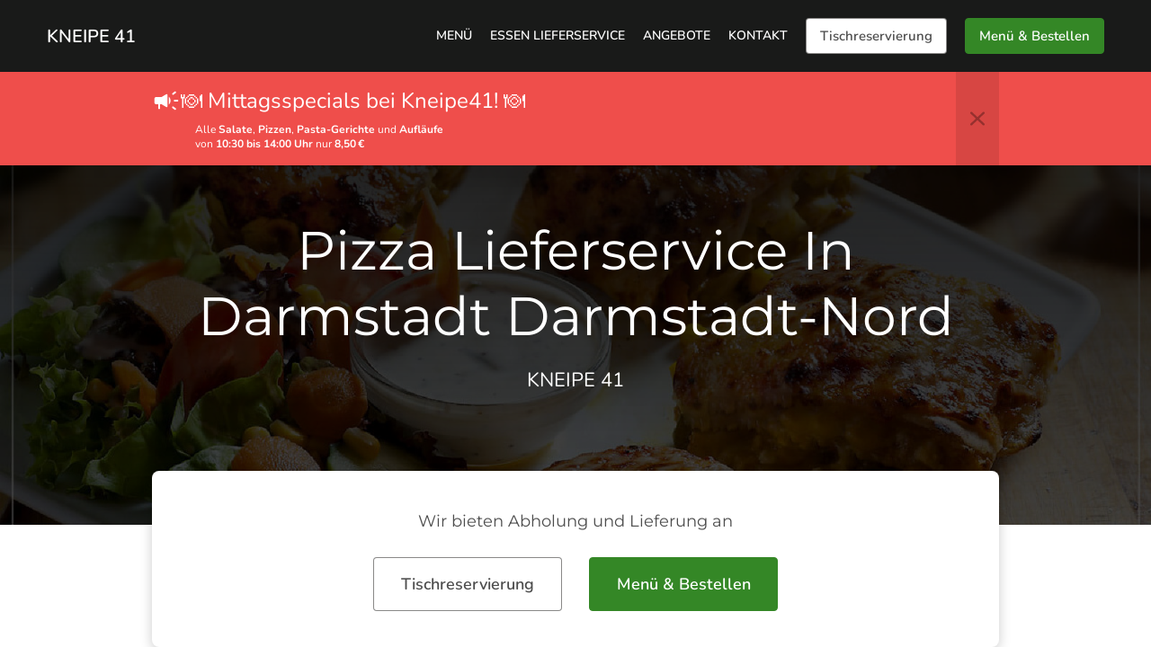

--- FILE ---
content_type: text/html; charset=utf-8
request_url: https://www.kneipe41.de/pizza-lieferservice-darmstadt-darmstadt-nord
body_size: 33453
content:
<!DOCTYPE html><html lang="de"><head><meta name="glfDetectUserAgent" value="User" /><meta http-equiv="Content-Type" content="text/html; charset=UTF-8"><meta charset="utf-8"><meta name="viewport" content="width=device-width, initial-scale=1.0, maximum-scale=1.0, user-scalable=0"><meta name="language" content="de"><meta name="description" content="Online bestellen bei KNEIPE 41. Pizza Lieferservice in Darmstadt Darmstadt-Nord. Unsere köstlichen Gerichte werden mit Sorgfalt und frischen Zutaten zubereitet. Gehen Sie direkt zu unserem Online-Menü und geben Sie Ihre Bestellung auf. Sie bekommen es in kürzester Zeit an Ihre Tür geliefert."><meta name="keywords" content="darmstadt darmstadt-nord, pizza lieferservice, online bestellen, pizza, salate, pasta, kaffee, italienisch"><meta property="og:title" content="Pizza Lieferservice - Darmstadt Darmstadt-Nord - KNEIPE 41"><meta property="og:type" content="website"><meta property="og:url" content="https://www.kneipe41.de/pizza-lieferservice-darmstadt-darmstadt-nord"><meta property="og:image" content="https://www.fbgcdn.com/pictures/d2a3589a-67c4-4014-a486-00626b254378.jpg"><meta property="og:description" content="Online bestellen bei KNEIPE 41. Pizza Lieferservice in Darmstadt Darmstadt-Nord. Unsere köstlichen Gerichte werden mit Sorgfalt und frischen Zutaten zubereitet. Gehen Sie direkt zu unserem Online-Menü und geben Sie Ihre Bestellung auf. Sie bekommen es in kürzester Zeit an Ihre Tür geliefert."><meta property="og:site_name" content="KNEIPE 41"><meta name="twitter:card" content="summary_large_image"><meta property="twitter:domain" content="kneipe41.de"><meta property="twitter:url" content="https://www.kneipe41.de/pizza-lieferservice-darmstadt-darmstadt-nord"><meta name="twitter:title" content="Pizza Lieferservice - Darmstadt Darmstadt-Nord - KNEIPE 41"><meta name="twitter:description" content="Online bestellen bei KNEIPE 41. Pizza Lieferservice in Darmstadt Darmstadt-Nord. Unsere köstlichen Gerichte werden mit Sorgfalt und frischen Zutaten zubereitet. Gehen Sie direkt zu unserem Online-Menü und geben Sie Ihre Bestellung auf. Sie bekommen es in kürzester Zeit an Ihre Tür geliefert."><meta name="twitter:image" content="https://www.fbgcdn.com/pictures/d2a3589a-67c4-4014-a486-00626b254378.jpg"><title>Pizza Lieferservice - Darmstadt Darmstadt-Nord - KNEIPE 41</title><link rel="preload" href="https://www.fbgcdn.com/pictures/d2a3589a-67c4-4014-a486-00626b254378.jpg" as="image"><link rel="icon shortcut" href="https://www.fbgcdn.com/websites/img/ico-32.png"><script>!function(){const e=function(e){if(e.href&&0===e.href.indexOf("https://fonts.googleapis.com"))return!0},n=document.getElementsByTagName("head")[0],t=n.insertBefore;n.insertBefore=function(o,f){e(o)||t.call(n,o,f)};const o=n.appendChild;n.appendChild=function(t){e(t)||o.call(n,t)}}();</script><script>window.checkPageSpeedCrawler=window.checkPageSpeedCrawler||function(){var e=document.querySelector('meta[name="glfDetectUserAgent"]')?document.querySelector('meta[name="glfDetectUserAgent"]').getAttribute("value"):"";return navigator.userAgent.indexOf("Speed Insights")>0||e.indexOf("Chrome-Lighthouse")>0||e.indexOf("Googlebot")>0};</script><style>@font-face{font-family:'Montserrat';src:url('https://www.fbgcdn.com/websites/fonts/Montserrat-Bold.eot');src:local(''),url('https://www.fbgcdn.com/websites/fonts/Montserrat-Bold.eot?#iefix') format('embedded-opentype'),url('https://www.fbgcdn.com/websites/fonts/Montserrat-Bold.woff2') format('woff2'),url('https://www.fbgcdn.com/websites/fonts/Montserrat-Bold.woff') format('woff'),url('https://www.fbgcdn.com/websites/fonts/Montserrat-Bold.ttf') format('truetype'),url('https://www.fbgcdn.com/websites/fonts/Montserrat-Bold.svg#Montserrat-Bold') format('svg');font-weight:bold;font-style:normal;font-display:swap}@font-face{font-family:'Montserrat';src:url('https://www.fbgcdn.com/websites/fonts/Montserrat-BoldItalic.eot');src:local(''),url('https://www.fbgcdn.com/websites/fonts/Montserrat-BoldItalic.eot?#iefix') format('embedded-opentype'),url('https://www.fbgcdn.com/websites/fonts/Montserrat-BoldItalic.woff2') format('woff2'),url('https://www.fbgcdn.com/websites/fonts/Montserrat-BoldItalic.woff') format('woff'),url('https://www.fbgcdn.com/websites/fonts/Montserrat-BoldItalic.ttf') format('truetype'),url('https://www.fbgcdn.com/websites/fonts/Montserrat-BoldItalic.svg#Montserrat-BoldItalic') format('svg');font-weight:bold;font-style:italic;font-display:swap}@font-face{font-family:'Montserrat';src:url('https://www.fbgcdn.com/websites/fonts/Montserrat-Italic.eot');src:local(''),url('https://www.fbgcdn.com/websites/fonts/Montserrat-Italic.eot?#iefix') format('embedded-opentype'),url('https://www.fbgcdn.com/websites/fonts/Montserrat-Italic.woff2') format('woff2'),url('https://www.fbgcdn.com/websites/fonts/Montserrat-Italic.woff') format('woff'),url('https://www.fbgcdn.com/websites/fonts/Montserrat-Italic.ttf') format('truetype'),url('https://www.fbgcdn.com/websites/fonts/Montserrat-Italic.svg#Montserrat-Italic') format('svg');font-weight:normal;font-style:italic;font-display:swap}@font-face{font-family:'Montserrat';src:url('https://www.fbgcdn.com/websites/fonts/Montserrat-Light.eot');src:local(''),url('https://www.fbgcdn.com/websites/fonts/Montserrat-Light.eot?#iefix') format('embedded-opentype'),url('https://www.fbgcdn.com/websites/fonts/Montserrat-Light.woff2') format('woff2'),url('https://www.fbgcdn.com/websites/fonts/Montserrat-Light.woff') format('woff'),url('https://www.fbgcdn.com/websites/fonts/Montserrat-Light.ttf') format('truetype'),url('https://www.fbgcdn.com/websites/fonts/Montserrat-Light.svg#Montserrat-Light') format('svg');font-weight:300;font-style:normal;font-display:swap}@font-face{font-family:'Montserrat';src:url('https://www.fbgcdn.com/websites/fonts/Montserrat-SemiBold.eot');src:local(''),url('https://www.fbgcdn.com/websites/fonts/Montserrat-SemiBold.eot?#iefix') format('embedded-opentype'),url('https://www.fbgcdn.com/websites/fonts/Montserrat-SemiBold.woff2') format('woff2'),url('https://www.fbgcdn.com/websites/fonts/Montserrat-SemiBold.woff') format('woff'),url('https://www.fbgcdn.com/websites/fonts/Montserrat-SemiBold.ttf') format('truetype'),url('https://www.fbgcdn.com/websites/fonts/Montserrat-SemiBold.svg#Montserrat-SemiBold') format('svg');font-weight:600;font-style:normal;font-display:swap}@font-face{font-family:'Montserrat';src:url('https://www.fbgcdn.com/websites/fonts/Montserrat-Regular.eot');src:local(''),url('https://www.fbgcdn.com/websites/fonts/Montserrat-Regular.eot?#iefix') format('embedded-opentype'),url('https://www.fbgcdn.com/websites/fonts/Montserrat-Regular.woff2') format('woff2'),url('https://www.fbgcdn.com/websites/fonts/Montserrat-Regular.woff') format('woff'),url('https://www.fbgcdn.com/websites/fonts/Montserrat-Regular.ttf') format('truetype'),url('https://www.fbgcdn.com/websites/fonts/Montserrat-Regular.svg#Montserrat-Regular') format('svg');font-weight:normal;font-style:normal;font-display:swap}@font-face{font-family:'Nunito';src:url('https://www.fbgcdn.com/websites/fonts/Nunito-BoldItalic.eot');src:local(''),url('https://www.fbgcdn.com/websites/fonts/Nunito-BoldItalic.eot?#iefix') format('embedded-opentype'),url('https://www.fbgcdn.com/websites/fonts/Nunito-BoldItalic.woff2') format('woff2'),url('https://www.fbgcdn.com/websites/fonts/Nunito-BoldItalic.woff') format('woff'),url('https://www.fbgcdn.com/websites/fonts/Nunito-BoldItalic.ttf') format('truetype'),url('https://www.fbgcdn.com/websites/fonts/Nunito-BoldItalic.svg#Nunito-BoldItalic') format('svg');font-weight:bold;font-style:italic;font-display:swap}@font-face{font-family:'Nunito';src:url('https://www.fbgcdn.com/websites/fonts/Nunito-Bold.eot');src:local(''),url('https://www.fbgcdn.com/websites/fonts/Nunito-Bold.eot?#iefix') format('embedded-opentype'),url('https://www.fbgcdn.com/websites/fonts/Nunito-Bold.woff2') format('woff2'),url('https://www.fbgcdn.com/websites/fonts/Nunito-Bold.woff') format('woff'),url('https://www.fbgcdn.com/websites/fonts/Nunito-Bold.ttf') format('truetype'),url('https://www.fbgcdn.com/websites/fonts/Nunito-Bold.svg#Nunito-Bold') format('svg');font-weight:bold;font-style:normal;font-display:swap}@font-face{font-family:'Nunito';src:url('https://www.fbgcdn.com/websites/fonts/Nunito-Italic.eot');src:local(''),url('https://www.fbgcdn.com/websites/fonts/Nunito-Italic.eot?#iefix') format('embedded-opentype'),url('https://www.fbgcdn.com/websites/fonts/Nunito-Italic.woff2') format('woff2'),url('https://www.fbgcdn.com/websites/fonts/Nunito-Italic.woff') format('woff'),url('https://www.fbgcdn.com/websites/fonts/Nunito-Italic.ttf') format('truetype'),url('https://www.fbgcdn.com/websites/fonts/Nunito-Italic.svg#Nunito-Italic') format('svg');font-weight:normal;font-style:italic;font-display:swap}@font-face{font-family:'Nunito';src:url('https://www.fbgcdn.com/websites/fonts/Nunito-Regular.eot');src:local(''),url('https://www.fbgcdn.com/websites/fonts/Nunito-Regular.eot?#iefix') format('embedded-opentype'),url('https://www.fbgcdn.com/websites/fonts/Nunito-Regular.woff2') format('woff2'),url('https://www.fbgcdn.com/websites/fonts/Nunito-Regular.woff') format('woff'),url('https://www.fbgcdn.com/websites/fonts/Nunito-Regular.ttf') format('truetype'),url('https://www.fbgcdn.com/websites/fonts/Nunito-Regular.svg#Nunito-Regular') format('svg');font-weight:normal;font-style:normal;font-display:swap}@font-face{font-family:'Nunito';src:url('https://www.fbgcdn.com/websites/fonts/Nunito-SemiBold.eot');src:local(''),url('https://www.fbgcdn.com/websites/fonts/Nunito-SemiBold.eot?#iefix') format('embedded-opentype'),url('https://www.fbgcdn.com/websites/fonts/Nunito-SemiBold.woff2') format('woff2'),url('https://www.fbgcdn.com/websites/fonts/Nunito-SemiBold.woff') format('woff'),url('https://www.fbgcdn.com/websites/fonts/Nunito-SemiBold.ttf') format('truetype'),url('https://www.fbgcdn.com/websites/fonts/Nunito-SemiBold.svg#Nunito-SemiBold') format('svg');font-weight:600;font-style:normal;font-display:swap}@font-face{font-family:'Nunito';src:url('https://www.fbgcdn.com/websites/fonts/Nunito-Light.eot');src:local(''),url('https://www.fbgcdn.com/websites/fonts/Nunito-Light.eot?#iefix') format('embedded-opentype'),url('https://www.fbgcdn.com/websites/fonts/Nunito-Light.woff2') format('woff2'),url('https://www.fbgcdn.com/websites/fonts/Nunito-Light.woff') format('woff'),url('https://www.fbgcdn.com/websites/fonts/Nunito-Light.ttf') format('truetype'),url('https://www.fbgcdn.com/websites/fonts/Nunito-Light.svg#Nunito-Light') format('svg');font-weight:300;font-style:normal;font-display:swap}/*! normalize.css v4.1.1 | MIT License | github.com/necolas/normalize.css */html{font-family:sans-serif;-ms-text-size-adjust:100%;-webkit-text-size-adjust:100%}body{margin:0}article,aside,details,figcaption,figure,footer,header,main,menu,nav,section,summary{display:block}audio,canvas,progress,video{display:inline-block}audio:not([controls]){display:none;height:0}progress{vertical-align:baseline}template,[hidden]{display:none}a{background-color:transparent;-webkit-text-decoration-skip:objects}a:active,a:hover{outline-width:0}abbr[title]{border-bottom:none;text-decoration:underline;-webkit-text-decoration:underline dotted;text-decoration:underline dotted}b,strong{font-weight:inherit}b,strong{font-weight:bolder}dfn{font-style:italic}h1{font-size:2em;margin:.67em 0}mark{background-color:#ff0;color:#000}small{font-size:80%}sub,sup{font-size:75%;line-height:0;position:relative;vertical-align:baseline}sub{bottom:-0.25em}sup{top:-0.5em}img{border-style:none}svg:not(:root){overflow:hidden}code,kbd,pre,samp{font-family:monospace, monospace;font-size:1em}figure{margin:1em 40px}hr{-webkit-box-sizing:content-box;box-sizing:content-box;height:0;overflow:visible}button,input,select,textarea{font:inherit;margin:0}optgroup{font-weight:bold}button,input{overflow:visible}button,select{text-transform:none}button,html [type="button"],[type="reset"],[type="submit"]{-webkit-appearance:button}button::-moz-focus-inner,[type="button"]::-moz-focus-inner,[type="reset"]::-moz-focus-inner,[type="submit"]::-moz-focus-inner{border-style:none;padding:0}button:-moz-focusring,[type="button"]:-moz-focusring,[type="reset"]:-moz-focusring,[type="submit"]:-moz-focusring{outline:1px dotted ButtonText}fieldset{border:1px solid #c0c0c0;margin:0 2px;padding:.35em .625em .75em}legend{-webkit-box-sizing:border-box;box-sizing:border-box;color:inherit;display:table;max-width:100%;padding:0;white-space:normal}textarea{overflow:auto}[type="checkbox"],[type="radio"]{-webkit-box-sizing:border-box;box-sizing:border-box;padding:0}[type="number"]::-webkit-inner-spin-button,[type="number"]::-webkit-outer-spin-button{height:auto}[type="search"]{-webkit-appearance:textfield;outline-offset:-2px}[type="search"]::-webkit-search-cancel-button,[type="search"]::-webkit-search-decoration{-webkit-appearance:none}::-webkit-input-placeholder{color:inherit;opacity:.54}::-webkit-file-upload-button{-webkit-appearance:button;font:inherit}body,div,p,span,section,header,nav,footer,a,ul,li,svg{-webkit-box-sizing:border-box;box-sizing:border-box}body:focus,div:focus,p:focus,span:focus,section:focus,header:focus,nav:focus,footer:focus,a:focus,ul:focus,li:focus,svg:focus{outline:2px solid #528FCC}body{font-family:"Nunito",sans-serif;font-size:16px;color:#4D4D4D;background-color:#fff}h1,h2,h3,h4{font-family:"Montserrat",sans-serif;text-align:center}h1{font-size:40px;font-weight:bold;text-transform:capitalize}h2{font-size:32px;font-weight:normal}hr{display:block;width:80px;height:3px;background-color:#348726;border:none;margin:30px auto 40px}@media (min-width: 1024px){hr{margin:30px auto 60px}}section{margin:80px 24px;background-color:#fff}section h1{margin:0}section h2{color:#4d4d4d;margin:0;line-height:1em;text-transform:capitalize;word-wrap:break-word}@media (min-width: 1024px){section{margin:100px auto;max-width:942px}section:first-of-type:not(.real-time){margin-top:100px}section h2{font-size:40px}}.d-none{display:none}.d-flex{display:-webkit-box !important;display:-ms-flexbox !important;display:flex !important}.flex-column{-webkit-box-orient:vertical;-webkit-box-direction:normal;-ms-flex-direction:column;flex-direction:column}.ml-auto{margin-left:auto !important}.mt-auto{margin-top:auto !important}.mt-0{margin-top:0 !important}.w-100{width:100% !important}.pr-2{padding-right:.5rem !important}.pt-2{padding-top:.5rem !important}.pt-3{padding-top:1rem !important}.pl-2{padding-left:.5rem !important}.pl-4{padding-left:1rem !important}.separator{width:100%;border-top:solid 1px #e6e6e6;margin:.75rem 0}.cta-button{padding:12.5px;-webkit-box-sizing:border-box;box-sizing:border-box;background-color:#348726;border:1px solid #348726;border-radius:4px;color:#fff;font-size:15px;font-weight:600;line-height:15px;text-align:center;cursor:pointer;-webkit-user-select:none;-moz-user-select:none;-ms-user-select:none;user-select:none;text-decoration:none !important;margin:3px}.cta-button:hover{background-color:#317f24}.cta-button:active{-webkit-transform:translateY(1px);transform:translateY(1px)}.cta-button:focus{border-color:#ffffff !important;z-index:9}.cta-button.neutral{background-color:#ffffff;color:#4d4d4d;border:1px solid #16151380}.cta-button.neutral:hover{background-color:#fafafa}.cta-button.reservation{background-color:#ffffff;color:#4d4d4d;border:1px solid #16151380}.cta-button.reservation:hover{background-color:#fafafa}.center-text{text-align:center}.cookie-consent-manager-backdrop{position:fixed;display:-webkit-box;display:-ms-flexbox;display:flex;-ms-flex-line-pack:center;align-content:center;-webkit-box-pack:center;-ms-flex-pack:center;justify-content:center;-ms-flex-wrap:wrap;flex-wrap:wrap;-webkit-box-orient:horizontal;-webkit-box-direction:normal;-ms-flex-direction:row;flex-direction:row;width:100%;height:100%;z-index:9999}.body-overflow-hidden{overflow:hidden}.cookie-consent-manager-backdrop{background:rgba(0,0,0,0.7)}.cookie-consent-manager-display-none{display:none !important}.cookie-consent-manager-body{width:640px;min-height:200px;background:white;color:#333333}@media (max-width: 1024px){.cookie-consent-manager-body{position:fixed;width:100%;bottom:0}}.cookie-consent-manager-description{margin:24px}.cookie-consent-manager-description>h3{font-family:"Nunito",sans-serif;font-style:normal;font-weight:700;font-size:18px;line-height:24px;text-align:left;margin-bottom:24px}.cookie-consent-manager-description>p,li{font-family:"Nunito",sans-serif;font-style:normal;font-weight:400;font-size:14px;line-height:20px}.cookie-consent-manager-actions{display:-webkit-box;display:-ms-flexbox;display:flex;-webkit-box-orient:horizontal;-webkit-box-direction:reverse;-ms-flex-direction:row-reverse;flex-direction:row-reverse;-ms-flex-wrap:wrap;flex-wrap:wrap;margin:24px}@media (max-width: 1024px){.cookie-consent-manager-actions{-webkit-box-orient:vertical;-webkit-box-direction:reverse;-ms-flex-direction:column-reverse;flex-direction:column-reverse}}.cookie-consent-manager-separator{display:block;margin:24px 0;width:100%;height:1px;background-color:#e1e1e1;border:none}.cookie-consent-manager-button{background:#FFFFFF;-webkit-box-shadow:0 1px 1px rgba(0,0,0,0);box-shadow:0 1px 1px rgba(0,0,0,0);border:1px solid #333333;border-radius:4px;padding:10px 24px;font-family:"Nunito",sans-serif;font-style:normal;font-weight:700;font-size:14px;line-height:20px;cursor:pointer}.cookie-consent-manager-accessibility:focus-visible{outline:3px solid #2a71dc !important}.cookie-consent-manager-button-confirm-all{background-color:#666666;color:white}.cookie-consent-manager-button-reject{margin-right:12px}@media (max-width: 1024px){.cookie-consent-manager-button-reject{margin-right:0;margin-bottom:8px}}.cookie-consent-manager-button-approve{margin-right:12px;background:#333333;color:#FFFFFF;line-height:20px}@media (max-width: 1024px){.cookie-consent-manager-button-approve{margin-right:0;margin-bottom:8px}}.cookie-consent-manager-options{padding-left:24px;padding-right:24px;max-height:463px;overflow:auto}.cookie-consent-manager-option{background:#F5F5F5}.cookie-consent-manager-option-header{font-family:"Nunito",sans-serif;font-style:normal;font-weight:700;font-size:14px;line-height:24px;display:-webkit-box;display:-ms-flexbox;display:flex;margin-bottom:8px}.cookie-consent-manager-option-header p{margin-top:12px;margin-right:12px;margin-left:8px}.cookie-consent-manager-option-header p:first-child{margin-right:0;margin-left:12px;cursor:pointer}.cookie-consent-manager-option-header>.cookie-consent-manager-option-description>.option-icon::after{content:'\02795'}.cookie-consent-manager-option-header>.cookie-consent-manager-option-description>.option-icon.active::after{content:'\02796'}.cookie-consent-manager-option-description{display:-webkit-box;display:-ms-flexbox;display:flex}.cookie-consent-manager-option-body>p{margin-top:0;font-size:14px;margin-left:39px;margin-right:24px;font-family:"Nunito",sans-serif;line-height:20px}.cookie-consent-manager-option-body{display:none;padding-bottom:24px;margin-bottom:8px}.cookie-consent-manager-option-body ul{margin-top:0;margin-left:16px}.cookie-consent-manager-toggle{-ms-flex-item-align:center;align-self:center;margin-left:auto;margin-right:16px}.cookie-consent-manager-switch{position:relative;display:inline-block;width:38px;height:20px}.cookie-consent-manager-switch input{opacity:0;width:0;height:0}.cookie-consent-manager-slider{position:absolute;cursor:pointer;top:0;left:0;right:0;bottom:0;background-color:#ccc;-webkit-transition:.4s;transition:.4s}.cookie-consent-manager-slider:before{position:absolute;content:"";height:16px;width:16px;left:2px;bottom:2px;background-color:white;-webkit-transition:.4s;transition:.4s}.cookie-consent-manager-description>p #read-policy,.cookie-consent-manager-description>p #change-options{text-decoration:underline;font-weight:700;cursor:pointer;color:#333333}.cookie-consent-manager-description>p #read-policy{font-weight:400}.cookie-consent-manager-option-body>p #view-required-cookies-link,.cookie-consent-manager-option-body>p #view-functional-cookies-link,.cookie-consent-manager-option-body>p #view-advertising-cookies-link{text-decoration:underline;font-weight:400;cursor:pointer}input:checked+.cookie-consent-manager-slider{background-color:#528FCC}input:disabled+.cookie-consent-manager-slider{opacity:.5}input:focus+.cookie-consent-manager-slider{-webkit-box-shadow:0 0 1px #528FCC;box-shadow:0 0 1px #528FCC}input:checked+.cookie-consent-manager-slider:before{-webkit-transform:translateX(18px);transform:translateX(18px)}.cookie-consent-manager-slider.round{border-radius:34px}.cookie-consent-manager-slider.round:before{border-radius:50%}.wrapper{width:100%;overflow:hidden}.hidden{position:absolute;left:-10000px;top:auto;height:0;overflow:hidden}.hidden-screen-reader{position:absolute;left:-10000px;top:auto;overflow:hidden}.display-none{display:none !important}@media (min-width: 1024px){.wrapper-boxed{background-image:url("https://www.fbgcdn.com/websites/img/background.jpg");background-repeat:repeat}.wrapper-boxed>.wrapper{width:1024px;margin:0 auto;-webkit-box-shadow:0 0 10px rgba(0,0,0,0.08);box-shadow:0 0 10px rgba(0,0,0,0.08);background-color:#fff}.wrapper-boxed .nav-announcement-container{width:1024px;margin:0 auto}.wrapper-boxed .nav-header-container{width:1024px;margin:0 auto}.wrapper-boxed .nav-header{margin:0 auto}.wrapper-boxed section.disclaimer-container{margin-top:150px}}.nav-container{position:fixed;top:0;left:0;right:0;color:#fff;z-index:3}.nav-announcement-container{background-color:#EF4E4B;-webkit-transition:-webkit-transform .3s ease-out;transition:-webkit-transform .3s ease-out;transition:transform .3s ease-out;transition:transform .3s ease-out, -webkit-transform .3s ease-out}.nav-announcement{padding:0 16px;margin:0 auto;display:-webkit-box;display:-ms-flexbox;display:flex;-webkit-box-orient:horizontal;-webkit-box-direction:normal;-ms-flex-direction:row;flex-direction:row;gap:16px;font-size:12px;font-weight:400;line-height:16px}@media (min-width: 1024px){.nav-announcement{max-width:942px;padding:0}}.nav-announcement .nav-announcement-message{margin:16px 0;-webkit-box-flex:1;-ms-flex:1;flex:1}.nav-announcement .nav-announcement-message .nav-announcement-name{display:-webkit-box;display:-ms-flexbox;display:flex;-webkit-box-orient:horizontal;-webkit-box-direction:normal;-ms-flex-direction:row;flex-direction:row;gap:16px;-webkit-box-align:center;-ms-flex-align:center;align-items:center;font-size:24px;font-weight:400;line-height:26px;text-align:left}.nav-announcement .nav-announcement-message .nav-announcement-name>svg{fill:#fff;width:32px;height:32px;-webkit-box-flex:0;-ms-flex:0 0 32px;flex:0 0 32px}.nav-announcement .nav-announcement-message .nav-announcement-description{margin-left:48px;margin-top:8px}.nav-announcement .nav-announcement-message .nav-announcement-description p{margin:0}.nav-announcement .nav-announcement-close{background-color:rgba(0,0,0,0.1);display:-webkit-box;display:-ms-flexbox;display:flex;-webkit-box-align:center;-ms-flex-align:center;align-items:center;cursor:pointer}.nav-announcement .nav-announcement-close>svg{width:16px;height:16px;fill:#A13532;fill:rgba(0,0,0,0.3);margin:16px}.nav-announcement .nav-announcement-close:hover{background-color:rgba(0,0,0,0.13)}.nav-announcement .nav-announcement-close:hover>svg{fill:rgba(0,0,0,0.4)}.nav-announcement-placeholder{background-color:#191A19;-webkit-transition:max-height .2s ease-out;transition:max-height .2s ease-out}.nav-header-container{background-color:transparent;font-size:14px;-webkit-transition:background-color .3s ease-out;transition:background-color .3s ease-out}@media (min-width: 1024px){.nav-header-container{padding:0 50px}}.nav-header-container.active{background-color:#191A19}.nav-header{display:-webkit-box;display:-ms-flexbox;display:flex;position:relative;-webkit-box-align:center;-ms-flex-align:center;align-items:center;padding:16px;font-size:14px;margin:0 auto}.nav-header .nav-header-icon>svg{height:28px;fill:#fff;margin-right:10px;vertical-align:middle}.nav-header .nav-header-name{font-weight:600;text-decoration:none;color:#fff;white-space:nowrap;overflow:hidden;display:block;text-overflow:ellipsis;padding-right:20px}.nav-header .nav-header-menu{padding:20px 16px;margin:-20px -16px;-webkit-box-flex:1;-ms-flex-positive:1;flex-grow:1}.nav-header .nav-header-menu>svg{fill:#fff;vertical-align:middle;cursor:pointer}.nav-header .nav-header-menu .nav-open-menu{width:26px;height:17px;float:right}.nav-header .nav-header-menu .nav-hide-menu{display:none;width:20px;height:19px;float:right}.nav-header .nav-header-menu.active>.nav-open-menu{display:none}.nav-header .nav-header-menu.active>.nav-hide-menu{display:block}@media (min-width: 1024px){.nav-header{max-width:1300px;padding:18px 0;-ms-flex-wrap:wrap;flex-wrap:wrap}.nav-header .nav-header-name{font-size:20px;max-width:510px;-ms-flex-negative:0;flex-shrink:0;padding-right:0;padding-left:2px}.nav-header .nav-header-icon>svg{height:40px}.nav-header .nav-header-menu{-webkit-box-flex:1;-ms-flex-positive:1;flex-grow:1;-ms-flex-negative:1;flex-shrink:1;padding:0;margin:0;overflow:hidden}.nav-header .nav-header-menu>.nav-open-menu,.nav-header .nav-header-menu>.nav-hide-menu{display:none !important}}.nav-expanded-menu{visibility:hidden;opacity:0;-webkit-transition:visibility 0s linear .4s,opacity .4s ease-out;transition:visibility 0s linear .4s,opacity .4s ease-out;position:absolute;left:0;right:0;top:100%;background-color:#191A19;-webkit-box-shadow:0 1px 3px rgba(0,0,0,0.15);box-shadow:0 1px 3px rgba(0,0,0,0.15);max-height:calc(100vh - 60px);overflow:auto}.nav-expanded-menu .cta-button{display:block;padding:10px;font-weight:600;font-size:15px;line-height:20px;padding:9px 15px;margin:0px 10px}@media (min-width: 1024px){.nav-expanded-menu .cta-button{white-space:normal;-webkit-box-align:center;-ms-flex-align:center;align-items:center;display:-webkit-box;display:-ms-flexbox;display:flex}}.nav-header-menu.active>.nav-expanded-menu{visibility:visible;opacity:1;-webkit-transition:visibility 0s linear 0s,opacity .4s ease-out;transition:visibility 0s linear 0s,opacity .4s ease-out}.nav-expanded-menu>ul{margin:0;padding:0}.nav-expanded-menu>ul>li{list-style-type:none;text-align:center}.nav-expanded-menu>ul>li.nav-cta{display:none}@media (min-width: 1024px){.nav-expanded-menu>ul>li.nav-cta{display:-webkit-box;display:-ms-flexbox;display:flex;-webkit-box-orient:horizontal;-webkit-box-direction:normal;-ms-flex-direction:row;flex-direction:row;padding:15px;-webkit-box-pack:center;-ms-flex-pack:center;justify-content:center}}.nav-expanded-menu>ul>li>a{display:block;padding:15px;color:rgba(255,255,255,0.6);font-size:14px;font-weight:600;text-transform:uppercase;text-decoration:none;line-height:1em}.nav-expanded-menu>ul>li>a:hover,.nav-expanded-menu>ul>li>a:focus,.nav-expanded-menu>ul>li>a:visited{color:rgba(255,255,255,0.6);text-decoration:none}@media (min-width: 1024px){.nav-expanded-menu{visibility:visible;opacity:1;position:static;background-color:transparent;-webkit-box-shadow:none;box-shadow:none;-webkit-transition:none;transition:none}.nav-expanded-menu>ul{display:-webkit-box;display:-ms-flexbox;display:flex;-webkit-box-align:center;-ms-flex-align:center;align-items:center;-webkit-box-pack:end;-ms-flex-pack:end;justify-content:flex-end}.nav-expanded-menu>ul>li{padding:0;margin:0 10px;text-overflow:ellipsis;white-space:nowrap;-ms-flex-negative:1;flex-shrink:1;max-width:30%}.nav-expanded-menu>ul>li.nav-cta{padding:2px 2px 2px 0px;max-width:40%}.nav-expanded-menu>ul>li.nav-cta :last-child{margin-right:0}.nav-expanded-menu>ul>li.nav-cta :first-child{margin-left:0}.nav-expanded-menu>ul>li:first-of-type{margin-left:0}.nav-expanded-menu>ul>li:last-of-type{-ms-flex-negative:0;flex-shrink:0;-webkit-box-flex:0;-ms-flex-positive:0;flex-grow:0;margin-right:0;border-radius:3px;display:-webkit-box;display:-ms-flexbox;display:flex}.nav-expanded-menu>ul>li>a,.nav-expanded-menu>ul>li>a:visited{display:inline;padding:0;color:#fff;-webkit-transition:color .3s ease-out;transition:color .3s ease-out}.nav-expanded-menu>ul>li>a:hover,.nav-expanded-menu>ul>li>a:focus{color:#NaNNaNNaN}}.staging-container.legal-page{margin-bottom:75px}.staging{min-height:50vh;-webkit-box-sizing:border-box;box-sizing:border-box;padding-top:70px;background-color:#000;position:relative;z-index:1;display:-webkit-box;display:-ms-flexbox;display:flex;-webkit-box-orient:vertical;-webkit-box-direction:normal;-ms-flex-direction:column;flex-direction:column;-webkit-box-pack:center;-ms-flex-pack:center;justify-content:center;-webkit-box-align:center;-ms-flex-align:center;align-items:center}.staging .staging-logo{display:block;text-align:center}.staging .staging-logo>svg{height:100px}.staging>h3{padding:10px;font-family:"Nunito",sans-serif;background-color:rgba(0,0,0,0.5);color:#ccc;margin:auto 0 0 0;font-size:14px;font-weight:bold}.staging>h3>svg{display:none;width:13px;height:9px;fill:#ccc;margin:0 20px}.simple-page .staging{min-height:255px}@media (min-width: 1024px){.staging{height:640px}.staging .staging-logo>svg{height:150px}.staging>h3{font-size:16px;padding:20px}.staging>h3>svg{display:inline-block}.simple-page .staging{height:480px}}.staging-background{content:"";background-size:cover;background-position:center;top:0;left:0;bottom:0;right:0;position:absolute;z-index:-1}.staging-background:after{content:"";height:100%;position:absolute;top:0;left:0;right:0;background:-webkit-gradient(linear, left top, left bottom, from(rgba(0,0,0,0.75)), to(rgba(0,0,0,0.4)));background:linear-gradient(180deg, rgba(0,0,0,0.75) 0%, rgba(0,0,0,0.4) 100%)}.simple-page .staging-background:after{background:-webkit-gradient(linear, left top, left bottom, from(rgba(0,0,0,0.9)), to(rgba(0,0,0,0.7)));background:linear-gradient(180deg, rgba(0,0,0,0.9) 0%, rgba(0,0,0,0.7) 100%)}.staging-headlines{overflow:hidden;-webkit-box-flex:1;-ms-flex-positive:1;flex-grow:1;display:-webkit-box;display:-ms-flexbox;display:flex;-webkit-box-orient:vertical;-webkit-box-direction:normal;-ms-flex-direction:column;flex-direction:column;-webkit-box-pack:center;-ms-flex-pack:center;justify-content:center;margin-bottom:60px}.staging-headlines>h1{font-size:40px;font-weight:bold;color:#fff;padding:0 15px;margin:0;word-wrap:break-word}.staging-headlines>h2{font-family:"Nunito",sans-serif;font-size:16px;font-weight:400;text-transform:uppercase;margin-top:20px;padding:0 15px;color:#fff}.simple-page .staging-headlines>h1{font-weight:normal;font-style:normal}.simple-page .staging-headlines>h2{font-size:22px;font-weight:400}@media (min-width: 1024px){.staging-headlines{max-width:942px}.staging-headlines>h1{font-size:60px}.staging-headlines>h2{font-size:24px}}.real-time{display:-webkit-box;display:-ms-flexbox;display:flex;-webkit-box-orient:vertical;-webkit-box-direction:normal;-ms-flex-direction:column;flex-direction:column;position:relative;background-color:#fff;padding:32px;-webkit-box-sizing:border-box;box-sizing:border-box;-webkit-box-shadow:0 4px 14px 0 rgba(0,0,0,0.2);box-shadow:0 4px 14px 0 rgba(0,0,0,0.2);border-radius:8px;z-index:1;margin-top:-60px}@media (min-width: 1024px){.real-time{margin-top:-60px;padding:40px;max-width:942px}}.real-time .real-time-header{font-weight:400;font-family:"Montserrat",sans-serif;font-size:16px;line-height:20px;margin-bottom:24px}@media (min-width: 1024px){.real-time .real-time-header{font-size:18px;line-height:32px}}.real-time .real-time-button{position:relative;color:#4D4D4D;font-size:18px;line-height:32px;text-align:center}@media (min-width: 1024px){.real-time .real-time-button{-webkit-box-flex:1;-ms-flex-positive:1;flex-grow:1}.real-time .real-time-button>p{margin:0 0 20px;font-size:24px}}.real-time-buttons{display:-webkit-box;display:-ms-flexbox;display:flex;-webkit-box-pack:center;-ms-flex-pack:center;justify-content:center;-webkit-box-orient:horizontal;-webkit-box-direction:normal;-ms-flex-direction:row;flex-direction:row;-ms-flex-wrap:wrap;flex-wrap:wrap}.real-time-buttons .cta-button{font-size:15px;line-height:20px;padding:9px 15px;min-width:180px;height:50px;display:-webkit-box;display:-ms-flexbox;display:flex;-webkit-box-pack:center;-ms-flex-pack:center;justify-content:center;-webkit-box-align:center;-ms-flex-align:center;align-items:center;margin:6px 8px}@media (min-width: 1024px){.real-time-buttons .cta-button{height:60px;margin:0px 15px;font-size:18px;line-height:24px;min-width:210px;padding:17px 19px}}.isvg-circle-hang{-webkit-filter:drop-shadow(0 3px 14px rgba(0,0,0,0.25));filter:drop-shadow(0 3px 14px rgba(0,0,0,0.25))}.opening-hours-wrapper{display:-webkit-box;display:-ms-flexbox;display:flex;-webkit-box-pack:center;-ms-flex-pack:center;justify-content:center}.opening-hours{display:-webkit-box;display:-ms-flexbox;display:flex;-webkit-box-pack:center;-ms-flex-pack:center;justify-content:center;-webkit-box-orient:vertical;-webkit-box-direction:normal;-ms-flex-direction:column;flex-direction:column;gap:30px}.opening-hours .message,.opening-hours .hours{border:1px solid #16151380;border-radius:8px}.opening-hours .message{font-size:14px;font-weight:600;line-height:20px;text-align:center;color:#4D4D4D;padding:15px 23px}.opening-hours .message.red{color:#ffffff;border:1px solid #EF4E4B;background-color:#EF4E4B}.opening-hours .message>div{margin-top:16px}.opening-hours .hours{padding:23px;color:#4D4D4D;font-size:14px;font-weight:400;line-height:20px;display:-webkit-box;display:-ms-flexbox;display:flex;-webkit-box-orient:vertical;-webkit-box-direction:normal;-ms-flex-direction:column;flex-direction:column;gap:12px}@media (min-width: 1024px){.opening-hours .hours{font-size:16px;line-height:24px}}.opening-hours .hours .entry{display:-webkit-box;display:-ms-flexbox;display:flex;gap:12px;-webkit-box-align:center;-ms-flex-align:center;align-items:center}.opening-hours .hours .entry>div:first-of-type{-webkit-box-flex:1;-ms-flex-positive:1;flex-grow:1}.opening-hours .hours .entry>div:last-of-type{white-space:nowrap}@media (min-width: 1024px){.opening-hours .hours .entry{gap:32px}}.opening-hours .hours .entry-seperator{margin:12px 0;width:100%;height:1px;background-color:#16151380}.opening-hours .hours .entry-title{display:-webkit-box;display:-ms-flexbox;display:flex;gap:8px;font-weight:600;-webkit-box-align:center;-ms-flex-align:center;align-items:center}.opening-hours .hours .entry-title svg{width:24px;height:24px;fill:#4D4D4D}.gallery .gallery-description{text-align:center;margin-block:1em}.gallery .horizontal-list-container{width:100%;height:165px;overflow:hidden;display:-webkit-box;display:-ms-flexbox;display:flex;-webkit-box-pack:center;-ms-flex-pack:center;justify-content:center}.gallery .horizontal-list{height:200px;overflow:scroll;overflow-y:hidden;white-space:nowrap;display:-webkit-box;display:-ms-flexbox;display:flex;position:relative;gap:15px;-webkit-box-pack:start;-ms-flex-pack:start;justify-content:flex-start}.gallery .horizontal-list .entry{width:220px;height:165px;-ms-flex-negative:0;flex-shrink:0;position:relative;border-radius:4px;overflow:hidden}@media (hover:hover){.gallery .horizontal-list .entry>div{bottom:-50px !important}.gallery .horizontal-list .entry:hover img{-webkit-transform:scale(1.15);transform:scale(1.15)}.gallery .horizontal-list .entry:hover>div{bottom:0 !important}}.gallery .horizontal-list .entry img{width:220px;height:165px;-webkit-transition:-webkit-transform .35s ease;transition:-webkit-transform .35s ease;transition:transform .35s ease;transition:transform .35s ease, -webkit-transform .35s ease}.gallery .horizontal-list .entry>div{position:absolute;height:30px;bottom:0;left:0;right:0;text-align:center;color:#4D4D4D;font-size:13px;font-weight:700;padding:0 15px;line-height:30px;background-color:rgba(255,255,255,0.8);overflow:hidden;text-overflow:ellipsis;white-space:nowrap;-webkit-transition:bottom .35s ease;transition:bottom .35s ease}.gallery .horizontal-list .entry .gallery-image:focus img{outline:2px solid #528FCC;outline-offset:-2px}@media (min-width: 1024px){.gallery .horizontal-list-container{height:auto;overflow:auto;margin:60px 0 -30px 0}.gallery .horizontal-list{height:auto;overflow:auto;white-space:normal;-ms-flex-wrap:wrap;flex-wrap:wrap;max-width:942px;margin:0 auto;gap:30px;-webkit-box-pack:center;-ms-flex-pack:center;justify-content:center}.gallery .horizontal-list .entry{width:290px;height:220px}.gallery .horizontal-list .entry img{width:290px;height:220px}.gallery .horizontal-list .entry>div{height:50px;font-size:16px;padding:0 20px;line-height:50px}}.gallery .horizontal-list-overlay{width:18px;background:red;position:sticky;top:0;bottom:0;-ms-flex-negative:0;flex-shrink:0;z-index:1}.gallery .horizontal-list-overlay.left{left:0;margin-right:-15px;background:-webkit-gradient(linear, right top, left top, from(rgba(255,255,255,0)), to(#fff));background:linear-gradient(-90deg, rgba(255,255,255,0) 0%, #fff 100%)}.gallery .horizontal-list-overlay.right{right:0;margin-left:-15px;background:-webkit-gradient(linear, left top, right top, from(rgba(255,255,255,0)), to(#fff));background:linear-gradient(90deg, rgba(255,255,255,0) 0%, #fff 100%)}@media (min-width: 1024px){.gallery .horizontal-list-overlay{display:none}}.certificates .entry-container{display:-webkit-box;display:-ms-flexbox;display:flex;-ms-flex-wrap:wrap;flex-wrap:wrap;-webkit-box-pack:center;-ms-flex-pack:center;justify-content:center;gap:29px;margin:0 auto}.certificates .entry-container .entry{max-width:100%;border:1px solid #D9D9D9;border-radius:4px;-webkit-transition:border .4s ease-out,-webkit-box-shadow .4s ease-out;transition:border .4s ease-out,-webkit-box-shadow .4s ease-out;transition:border .4s ease-out,box-shadow .4s ease-out;transition:border .4s ease-out,box-shadow .4s ease-out,-webkit-box-shadow .4s ease-out;padding:31px 23px;text-align:center;color:#4D4D4D;text-decoration:none}.certificates .entry-container .entry .entry-content{max-width:100%;width:279px;overflow:hidden}@media (min-width: 1024px){.certificates .entry-container .entry .entry-content{width:165px;max-width:100%}}.certificates .entry-container .entry .entry-content svg{width:45px;height:45px;fill:#CCCCCC;margin-bottom:14px}.certificates .entry-container .entry .entry-content .entry-header{font-size:12px;font-weight:700;line-height:20px}.certificates .entry-container .entry .entry-content .entry-description{font-size:10px;font-weight:400;line-height:16px;margin-top:8px}@media (hover:hover){.certificates .entry-container .entry:hover{-webkit-box-shadow:0 4px 16px 0 rgba(0,0,0,0.1);box-shadow:0 4px 16px 0 rgba(0,0,0,0.1);border:1px solid #191A19}}.certificates .entry-container .entry .entry-popup-background{display:none;position:fixed;top:0;left:0;right:0;bottom:0;background-color:rgba(0,0,0,0.8);z-index:10}.certificates .entry-container .entry.popup .entry-popup-background{display:block}.certificates .entry-container .entry.popup .entry-popup{display:block}.certificates .entry-container .entry .entry-popup{display:none;position:fixed;top:30%;left:50%;-webkit-transform:translateX(-50%);transform:translateX(-50%);background-color:#191A19;border-radius:4px;padding:25px 30px;color:#fff;font-size:16px;text-align:left;line-height:24px;font-weight:bold;z-index:15}.certificates .entry-container .entry .entry-popup .links{display:-webkit-box;display:-ms-flexbox;display:flex}.certificates .entry-container .entry .entry-popup .links>div:first-of-type{margin-right:20px}.certificates .entry-container .entry .entry-popup .links a{color:#FFF;font-size:14px;text-decoration:underline;font-weight:normal}.awards{display:-webkit-box;display:-ms-flexbox;display:flex;-webkit-box-pack:center;-ms-flex-pack:center;justify-content:center;-ms-flex-wrap:wrap;flex-wrap:wrap;gap:30px}.awards .entry{position:relative;border-radius:4px;overflow:hidden;width:327px}@media (min-width: 1024px){.awards .entry{width:456px}}.awards .entry img{display:block;width:100%}.awards .entry>div{position:absolute;height:30px;bottom:0;left:0;right:0;text-align:center;color:#4D4D4D;font-size:14px;font-weight:700;padding:0 15px;line-height:30px;background-color:rgba(255,255,255,0.8);overflow:hidden;text-overflow:ellipsis;white-space:nowrap;-webkit-transition:bottom .35s ease;transition:bottom .35s ease}@media (min-width: 1024px){.awards .entry>div{height:50px;font-size:16px;padding:0 20px;line-height:50px}}.announcement{position:relative;margin:80px 0;padding:0;background-color:#191A19;text-align:center}.announcement .announcement-inner{padding:60px 24px}.announcement .announcement-inner svg{width:64px;height:64px;fill:#fff}.announcement .announcement-inner h2{font-size:20px;font-weight:400;line-height:28px;color:#fff;margin:32px 0}.announcement .announcement-inner>div{font-size:14px;font-weight:400;line-height:20px;color:#fff}.announcement .announcement-inner p:last-of-type{margin-bottom:0}@media (min-width: 1024px){.announcement{margin:100px 0;max-width:none}.announcement .announcement-inner{max-width:942px;margin:0 auto;padding:60px 0}.announcement .announcement-inner h2{font-size:32px;line-height:42px}.announcement .announcement-inner>div{font-size:16px;line-height:20px}}.external-links{text-align:center}.external-links p{padding-bottom:15px}.external-links .cta-button{max-width:100%;min-width:300px;height:50px;display:-webkit-inline-box;display:-ms-inline-flexbox;display:inline-flex;-webkit-box-pack:center;-ms-flex-pack:center;justify-content:center;-webkit-box-align:center;-ms-flex-align:center;align-items:center}.external-links .cta-button svg{opacity:.7;width:16px;height:16px;fill:#ffffff}.external-links .cta-button.neutral svg{fill:#4d4d4d}.external-links .cta-button .text{text-transform:uppercase;font-size:14px;font-weight:700;padding-left:16px}.jobs .email-link{margin:24px 0 12px 0;min-width:0}@media (min-width: 1024px){.jobs .email-link{margin:0 30px 0}}.jobs .email-link>span{display:block;color:#161513b3;font-size:10px;line-height:16px;text-align:left;margin-bottom:5px}@media (min-width: 1024px){.jobs .email-link>span{font-size:12px}}.jobs .email-link>a{display:block;color:#136FD2;font-size:12px;text-decoration:none;line-height:16px}@media (min-width: 1024px){.jobs .email-link>a{font-size:14px}}.jobs .email-link>a:hover{text-decoration:underline}.jobs .email-link>a>span{display:block;word-break:break-all}.jobs .entry{padding:30px 24px;border:1px solid #D9D9D9;border-radius:4px;margin-bottom:30px}.jobs .entry p{margin-top:10px;margin-bottom:5px}.jobs .entry .entry-header{display:-webkit-box;display:-ms-flexbox;display:flex;-webkit-box-orient:vertical;-webkit-box-direction:normal;-ms-flex-direction:column;flex-direction:column}@media (min-width: 1024px){.jobs .entry .entry-header{-webkit-box-orient:horizontal;-webkit-box-direction:normal;-ms-flex-direction:row;flex-direction:row}}.jobs .entry .entry-header>div:first-of-type{-webkit-box-flex:1;-ms-flex-positive:1;flex-grow:1;-ms-flex-negative:0;flex-shrink:0}.jobs .entry .entry-header>div:first-of-type>h3{font-size:20px;font-weight:700;line-height:26px;text-align:left;margin:0 0 4px;color:#4D4D4D}@media (min-width: 1024px){.jobs .entry .entry-header>div:first-of-type>h3{font-size:24px}}.jobs .entry .entry-header>div:first-of-type>span{font-size:10px;font-weight:400;line-height:16px;text-align:left;color:#161513b3}@media (min-width: 1024px){.jobs .entry .entry-header>div:first-of-type>span{font-size:12px}}.jobs .entry .entry-title{font-size:12px;font-weight:600;line-height:16px;color:#4D4D4D;margin:20px 0 12px}@media (min-width: 1024px){.jobs .entry .entry-title{font-size:14px;line-height:20px}}.jobs .entry .entry-title+div{font-size:12px;font-weight:400;line-height:16px;color:#4D4D4D}@media (min-width: 1024px){.jobs .entry .entry-title+div{font-size:14px;line-height:20px}}.jobs .entry .entry-title+div b,.jobs .entry .entry-title+div strong{font-weight:600}.jobs .entry .cta-button{display:-webkit-inline-box;display:-ms-inline-flexbox;display:inline-flex;-webkit-box-pack:center;-ms-flex-pack:center;justify-content:center;-webkit-box-align:center;-ms-flex-align:center;align-items:center;padding:12px;margin:0px}@media (min-width: 1024px){.jobs .entry .cta-button{-ms-flex-item-align:start;align-self:flex-start}}.jobs .entry .cta-button svg{width:16px;height:16px;fill:#4D4D4D}.jobs .entry .cta-button.neutral svg{fill:#4d4d4d}.jobs .entry .cta-button .text{font-size:14px;font-weight:600;line-height:16px;padding-right:8px}.social-media .social-media-description{font-size:16px;font-weight:400;line-height:20px;text-align:center;margin-bottom:24px}.social-media .entry-container{display:-webkit-box;display:-ms-flexbox;display:flex;-ms-flex-wrap:wrap;flex-wrap:wrap;-webkit-box-pack:center;-ms-flex-pack:center;justify-content:center;-webkit-box-align:center;-ms-flex-align:center;align-items:center;gap:24px 30px;margin:0 auto}.social-media .entry-container .entry{width:132px;height:110px;display:-webkit-box;display:-ms-flexbox;display:flex;-webkit-box-pack:center;-ms-flex-pack:center;justify-content:center;-webkit-box-align:center;-ms-flex-align:center;align-items:center;border:1px solid #16151380;border-radius:4px;-webkit-transition:border .4s ease-out,-webkit-box-shadow .4s ease-out;transition:border .4s ease-out,-webkit-box-shadow .4s ease-out;transition:border .4s ease-out,box-shadow .4s ease-out;transition:border .4s ease-out,box-shadow .4s ease-out,-webkit-box-shadow .4s ease-out}.social-media .entry-container .entry svg{height:40px;width:40px;fill:#191A19}@media (hover:hover){.social-media .entry-container .entry:hover{-webkit-box-shadow:0 4px 16px 0 rgba(0,0,0,0.1);box-shadow:0 4px 16px 0 rgba(0,0,0,0.1);border:1px solid #191A19}}.review-portals .entry-container{display:-webkit-box;display:-ms-flexbox;display:flex;-ms-flex-wrap:wrap;flex-wrap:wrap;-webkit-box-pack:center;-ms-flex-pack:center;justify-content:center;-webkit-box-align:center;-ms-flex-align:center;align-items:center;gap:24px 30px;margin:0 auto}.review-portals .entry-container .entry{width:213px;height:213px;display:-webkit-box;display:-ms-flexbox;display:flex;-webkit-box-pack:center;-ms-flex-pack:center;justify-content:center;-webkit-box-align:center;-ms-flex-align:center;align-items:center;border:1px solid #D9D9D9;border-radius:4px;-webkit-transition:border .4s ease-out,-webkit-box-shadow .4s ease-out;transition:border .4s ease-out,-webkit-box-shadow .4s ease-out;transition:border .4s ease-out,box-shadow .4s ease-out;transition:border .4s ease-out,box-shadow .4s ease-out,-webkit-box-shadow .4s ease-out}.review-portals .entry-container .entry>div{width:145px;height:88px}@media (hover:hover){.review-portals .entry-container .entry:hover{-webkit-box-shadow:0 4px 16px 0 rgba(0,0,0,0.1);box-shadow:0 4px 16px 0 rgba(0,0,0,0.1);border:1px solid #191A19}}@media (min-width: 1024px){.contact{padding:60px 40px;background-color:#FAFAFA;margin:100px 0;max-width:none}.contact .contact-wrapper{margin:0 auto;max-width:1300px}.contact .contact-wrapper>h2{text-align:left}.contact .contact-wrapper>hr{margin:30px 0 40px}}.contact .contact-container{display:-webkit-box;display:-ms-flexbox;display:flex;-webkit-box-orient:vertical;-webkit-box-direction:normal;-ms-flex-direction:column;flex-direction:column}@media (min-width: 1024px){.contact .contact-container{-webkit-box-orient:horizontal;-webkit-box-direction:normal;-ms-flex-direction:row;flex-direction:row}}.contact .contact-info{-webkit-box-flex:1;-ms-flex:1;flex:1;display:-webkit-box;display:-ms-flexbox;display:flex;-webkit-box-orient:vertical;-webkit-box-direction:normal;-ms-flex-direction:column;flex-direction:column}@media (min-width: 1024px){.contact .contact-info{padding-right:56px}}.contact .contact-info .info{-webkit-box-flex:0;-ms-flex:0;flex:0;margin-bottom:16px}.contact .contact-info .info .entry{display:-webkit-box;display:-ms-flexbox;display:flex;-webkit-box-align:center;-ms-flex-align:center;align-items:center;margin-bottom:16px}.contact .contact-info .info .entry span{font-size:16px;font-weight:400;line-height:20px;color:#4C4C4C}.contact .contact-info .info .entry span a{text-decoration:none;color:inherit;-webkit-transition:color .1s ease;transition:color .1s ease}.contact .contact-info .info .entry span a:hover{color:#348726}.contact .contact-info .info .entry svg{width:24px;height:24px;fill:#4C4C4C;margin-right:12px}.contact .contact-info .map-delivery{-webkit-box-flex:1;-ms-flex:1;flex:1;margin:0}@media (min-width: 1024px){.contact .contact-info .map-delivery .map-container{min-height:auto}}.contact .contact-form{-webkit-box-flex:1;-ms-flex:1;flex:1;background-color:#fff;border-radius:4px;-webkit-box-shadow:0 2px 10px 0 rgba(0,0,0,0.16);box-shadow:0 2px 10px 0 rgba(0,0,0,0.16);padding:24px;position:relative}@media (min-width: 1024px){.contact .contact-form{padding:40px 40px 46px}}.contact .contact-form .input-form{display:-webkit-box;display:-ms-flexbox;display:flex;-webkit-box-orient:vertical;-webkit-box-direction:normal;-ms-flex-direction:column;flex-direction:column;gap:18px}@media (min-width: 1024px){.contact .contact-form .input-form{gap:24px}}.contact .contact-form .input-form label{display:block;font-size:12px;line-height:14px;padding-bottom:8px;font-weight:700;color:#4D4D4D}@media (min-width: 1024px){.contact .contact-form .input-form label{font-size:14px;line-height:16px;padding-bottom:12px}}.contact .contact-form .input-form input,.contact .contact-form .input-form textarea{width:100%;font-size:12px;font-weight:400;line-height:14px;border:1px solid #16151380;border-radius:3px;padding:5px;display:block;-webkit-box-sizing:border-box;box-sizing:border-box}@media (min-width: 1024px){.contact .contact-form .input-form input,.contact .contact-form .input-form textarea{font-size:14px;line-height:16px;padding:11px}}.contact .contact-form .input-form input.error,.contact .contact-form .input-form textarea.error{border:1px solid #EF4E4B}.contact .contact-form .input-form input.success,.contact .contact-form .input-form textarea.success{border:1px solid #5ac15e}.contact .contact-form .input-form textarea{resize:none}.contact .contact-form .input-form .captcha{margin:4px auto;padding-left:1px;-webkit-transform:scale(.85);transform:scale(.85);-webkit-transform-origin:center center;transform-origin:center center}.contact .contact-form .input-form .captcha.error .h-captcha iframe{outline:1px solid #EF4E4B}.contact .contact-form .input-form .captcha.success .h-captcha iframe{outline:1px solid #5ac15e}.contact .contact-form .input-form .captcha .input-form-field-feedback{-webkit-transform:scale(1.17);transform:scale(1.17);-webkit-transform-origin:left;transform-origin:left;padding-top:3px}@media (min-width: 1024px){.contact .contact-form .input-form .captcha{-webkit-transform:initial;transform:initial;-webkit-transform-origin:initial;transform-origin:initial}.contact .contact-form .input-form .captcha .input-form-field-feedback{-webkit-transform:initial;transform:initial;-webkit-transform-origin:initial;transform-origin:initial;padding-top:0}}@media (min-width: 1024px){.contact .contact-form .input-form .cta-button{font-size:18px;line-height:21px;margin:0}}.whitelabel-app .whitelabel-app-container{display:-webkit-box;display:-ms-flexbox;display:flex;-webkit-box-orient:vertical;-webkit-box-direction:normal;-ms-flex-direction:column;flex-direction:column;padding:0;gap:40px;-webkit-box-align:center;-ms-flex-align:center;align-items:center;-webkit-box-pack:center;-ms-flex-pack:center;justify-content:center}@media (min-width: 1024px){.whitelabel-app .whitelabel-app-container{-webkit-box-orient:horizontal;-webkit-box-direction:normal;-ms-flex-direction:row;flex-direction:row;padding:40px 30px;border:1px solid #E6E6E6;border-radius:8px;gap:64px}}.whitelabel-app .whitelabel-app-description{-webkit-box-flex:1;-ms-flex:1;flex:1;font-size:16px;font-weight:400;line-height:20px;text-align:center}@media (min-width: 1024px){.whitelabel-app .whitelabel-app-description{text-align:left}}.whitelabel-app .whitelabel-app-description :first-child{margin-top:0}.whitelabel-app .whitelabel-app-description :last-child{margin-bottom:0}.whitelabel-app .whitelabel-app-links{-webkit-box-flex:0;-ms-flex:0;flex:0;display:-webkit-box;display:-ms-flexbox;display:flex;-webkit-box-orient:horizontal;-webkit-box-direction:normal;-ms-flex-direction:row;flex-direction:row;-ms-flex-wrap:wrap;flex-wrap:wrap;gap:30px;-webkit-box-align:center;-ms-flex-align:center;align-items:center;-webkit-box-pack:center;-ms-flex-pack:center;justify-content:center;padding:0}@media (min-width: 1024px){.whitelabel-app .whitelabel-app-links{padding:0 10px}}.whitelabel-app .store-icons{width:134px;height:40px}@media (min-width: 1024px){.whitelabel-app .store-icons{width:184px;height:54px}}.whitelabel-app .store-icons img{width:100%;height:100%}.input-form .field:has(.error) .input-form-field-feedback,.input-form .captcha.error .input-form-field-feedback{display:-webkit-box;display:-ms-flexbox;display:flex}.input-form .field:has(.error2) .input-form-field-feedback span:not(.message2),.input-form .captcha.error2 .input-form-field-feedback span:not(.message2){display:none}.input-form .field:not(:has(.error2)) .input-form-field-feedback span.message2,.input-form .captcha:not(.error2) .input-form-field-feedback span.message2{display:none}.input-form-field-feedback{font-size:12px;font-weight:400;line-height:16px;display:none;color:#EF4E4B;-webkit-box-align:center;-ms-flex-align:center;align-items:center;-webkit-box-pack:start;-ms-flex-pack:start;justify-content:flex-start;padding-top:4px}.input-form-field-feedback .icon-attention{width:14px;height:14px;fill:#EF4E4B;margin-right:5px}.input-form-feedback{font-size:12px;font-weight:700;line-height:14px;text-align:center;display:none;-webkit-box-pack:center;-ms-flex-pack:center;justify-content:center;-webkit-box-align:center;-ms-flex-align:center;align-items:center;padding-top:18px}@media (min-width: 1024px){.input-form-feedback{position:absolute;left:0;right:0;bottom:0;font-size:14px;line-height:46px}}.input-form-feedback.success{color:#5ac15e;display:-webkit-box;display:-ms-flexbox;display:flex}.input-form-feedback.error{color:#EF4E4B;display:-webkit-box;display:-ms-flexbox;display:flex}.input-form-feedback.success .icon-check,.input-form-feedback.error .icon-attention{display:block}.input-form-feedback svg{display:none;padding-right:8px}.input-form-feedback .icon-attention{width:24px;height:24px;fill:#EF4E4B}.input-form-feedback .icon-check{width:24px;height:24px;fill:#5ac15e}.map-delivery{display:-webkit-box;display:-ms-flexbox;display:flex;-ms-flex-wrap:wrap;flex-wrap:wrap;margin:40px 0}.map-delivery>.info{width:100%;-webkit-box-sizing:border-box;box-sizing:border-box;-ms-flex-negative:0;flex-shrink:0;-webkit-box-flex:1;-ms-flex-positive:1;flex-grow:1;-webkit-box-ordinal-group:2;-ms-flex-order:1;order:1;background-color:#191A19;padding:40px 24px;color:#fff}.map-delivery>.info h2{color:#fff;font-size:32px;font-weight:400;margin:0;text-align:left}.map-delivery>.info h3{font-size:24px;font-weight:400;line-height:26px;margin:30px 0;text-align:left}.map-delivery>.info .message{font-size:14px;font-weight:400;line-height:18px}.map-delivery>.info hr{margin:30px 0}.map-delivery>.info .entry{font-size:14px;font-weight:400;line-height:18px;margin-top:10px;position:relative;padding-left:28px}.map-delivery>.info .entry>.zone-color{display:table;width:16px;height:16px;border-radius:50%;-webkit-box-shadow:0 0 0 1px rgba(255,255,255,0.9);box-shadow:0 0 0 1px rgba(255,255,255,0.9);position:absolute;left:0;top:1px}.map-delivery .map-container{z-index:0;-ms-flex-negative:0;flex-shrink:0;-webkit-box-flex:1;-ms-flex-positive:1;flex-grow:1;-webkit-box-ordinal-group:3;-ms-flex-order:2;order:2;width:100%;height:350px;position:relative}.map-delivery .map-container .leaflet-control-layers-selector{display:none}.map-delivery .map-container .leaflet-control-layers-selector+span{cursor:pointer}.map-delivery .map-container input[type=radio]:checked+span{font-weight:bold}.map-delivery .map-container .leaflet-control-custom{margin:0 !important}.map-delivery .map-container .leaflet-marker-icon{-webkit-filter:hue-rotate(150deg);filter:hue-rotate(150deg)}@media (min-width: 1024px){.map-delivery{margin:100px 0;-ms-flex-wrap:nowrap;flex-wrap:nowrap;max-width:none}.map-delivery>.map-container{height:auto;min-height:560px;-webkit-box-ordinal-group:2;-ms-flex-order:1;order:1;-ms-flex-preferred-size:55%;flex-basis:55%}.map-delivery>.info{-webkit-box-ordinal-group:3;-ms-flex-order:2;order:2;-ms-flex-preferred-size:45%;flex-basis:45%;padding:60px 50px}.map-delivery>.info h2{font-size:40px}.map-delivery>.info .message{font-size:16px;line-height:20px}.map-delivery>.info .entry{font-size:16px;line-height:20px}.map-delivery>.info .entry>.zone-color{width:18px;height:18px}.map-delivery>.info>.info-inner{max-width:500px}.wrapper-boxed .map-delivery>.info>.info-inner{width:auto}}.map{width:100%;height:100%}section.legal{font-size:15px;font-weight:400;margin-top:0px}section.legal h1{font-weight:400;font-style:normal}section.legal .legal-container{margin-top:60px}section.legal .legal-details{text-align:center;padding:40px 0;border-top:1px solid #e6e6e6;border-bottom:1px solid #e6e6e6;margin:60px 0}section.legal .legal-details strong{font-size:18px;font-weight:700}.disclaimer-container{padding:20px;background:-webkit-gradient(linear, left bottom, left top, from(#F5F5F5), to(#F5F5F5)),#FFFFFF;background:linear-gradient(0deg, #F5F5F5, #F5F5F5),#FFFFFF;border:1px solid #E0E0E0;-webkit-box-sizing:border-box;box-sizing:border-box;border-radius:4px;color:#666666;margin-bottom:40px}.disclaimer-container .disclaimer-title{font-size:16px;font-weight:600;margin:0px auto 20px}.disclaimer-container .disclaimer-content{font-size:13px;margin-bottom:0px}.disclaimer-container .disclaimer-content a{color:#666666}footer{padding:50px 16px 32px;background-color:#191A19}footer>.footer-buttons{z-index:2;position:fixed;bottom:0;left:0;right:0;display:-webkit-box;display:-ms-flexbox;display:flex;-webkit-box-pack:center;-ms-flex-pack:center;justify-content:center;-webkit-transition:bottom .3s ease-out;transition:bottom .3s ease-out}footer>.footer-buttons.footer-buttons-hide{bottom:-100px}footer>.footer-buttons>.cta-button{border-radius:0;margin:0;width:100%;font-size:18px;line-height:24px;padding:17px 7px;display:-webkit-box;display:-ms-flexbox;display:flex;-webkit-box-pack:center;-ms-flex-pack:center;justify-content:center;-webkit-box-align:center;-ms-flex-align:center;align-items:center}footer>.footer-buttons>.cta-button:focus{-webkit-box-shadow:3px -3px #ffffff,3px 3px #ffffff,-3px -3px #ffffff,-3px 3px #ffffff;box-shadow:3px -3px #ffffff,3px 3px #ffffff,-3px -3px #ffffff,-3px 3px #ffffff}@media (min-width: 1024px){footer{margin:100px 0 0;padding:50px 50px 32px}footer>.footer-buttons{display:none}}.footer-links{display:-webkit-box;display:-ms-flexbox;display:flex;-webkit-box-orient:vertical;-webkit-box-direction:normal;-ms-flex-direction:column;flex-direction:column;gap:60px}.footer-links .footer-links-btn{display:none}@media (min-width: 1024px){.footer-links{max-width:1300px;-webkit-box-orient:horizontal;-webkit-box-direction:normal;-ms-flex-direction:row;flex-direction:row;-webkit-box-align:stretch;-ms-flex-align:stretch;align-items:stretch;margin:0 auto;-webkit-box-pack:justify;-ms-flex-pack:justify;justify-content:space-between}.footer-links .footer-links-btn{display:block}.footer-links .footer-links-btn :last-of-type.cta-button{margin:0 0 0 10px}.footer-links .footer-links-btn .cta-button{padding:9px 5px;width:220px;display:-webkit-box;display:-ms-flexbox;display:flex;-webkit-box-align:center;-ms-flex-align:center;align-items:center;-webkit-box-pack:center;-ms-flex-pack:center;justify-content:center;line-height:20px;margin:0 0 20px 10px}}.footer-language-selector{position:relative}.footer-language-selector svg{position:absolute;fill:#fff;width:14px;height:14px;top:8px;left:12px;opacity:.8}.footer-language-selector:after{position:absolute;right:16px;top:13px;content:'';pointer-events:none;border:4px solid transparent;border-top-color:#fff;opacity:.8}.footer-language-selector select{width:100%;min-width:220px;background-color:transparent;padding:5px 43px 5px 33px;border-radius:3px;border:solid 1px rgba(255,255,255,0.5);color:#fff;opacity:.8;font-size:13px;font-weight:600;line-height:18px;-webkit-appearance:none;-moz-appearance:none;appearance:none;cursor:pointer;outline:0}.footer-language-selector select:focus{outline:2px solid #fff}.footer-language-selector select option{background-color:#191A19;font-size:14px}.footer-language-selector select::-ms-expand{display:none}@media (min-width: 1024px){.footer-language-selector{-webkit-box-flex:1;-ms-flex:1 1 285px;flex:1 1 285px}}.footer-language-selector>.footer-extra-links{margin:16px 0 0}.footer-language-selector>.footer-extra-links a,.footer-language-selector>.footer-extra-links a:visited{font-size:14px;font-weight:600;line-height:18px;opacity:.8}.footer-language-selector>.footer-extra-links span.footer-extra-links-separator{font-size:18px;font-weight:600;line-height:18px;opacity:.8;left:0}.footer-legal-links{text-align:center;padding:0;margin:0}.footer-legal-links li{display:block;padding:5px}.footer-legal-links a,.footer-legal-links a:visited{text-decoration:none;color:#fff;font-size:13px;opacity:.7;-webkit-transition:opacity .3s ease-out;transition:opacity .3s ease-out}.footer-legal-links a:hover,.footer-legal-links a:active,.footer-legal-links a:focus{opacity:1}@media (min-width: 1024px){.footer-legal-links{-webkit-box-ordinal-group:3;-ms-flex-order:2;order:2;-webkit-box-flex:1;-ms-flex-positive:1;flex-grow:1;text-align:left;margin:0 20px 0 20px}.footer-legal-links li{display:inline;white-space:nowrap;padding:0}.footer-legal-links li:before{content:". ";display:inline;color:#fff;opacity:.7;position:relative;bottom:3px}.footer-legal-links li:first-of-type:before{display:none}}@media (min-width: 1024px){.footer-main-links-container{-webkit-box-flex:1;-ms-flex:1 1 340px;flex:1 1 340px}.footer-main-links-container:has(.footer-main-links-contact){-webkit-box-flex:1;-ms-flex:1 1 285px;flex:1 1 285px}}.footer-main-links-container .footer-main-links-title{font-size:16px;font-weight:600;line-height:22px;color:#fff;margin-bottom:17px}.footer-main-links-container:has(.footer-main-links-contact) .footer-main-links-title{margin-bottom:30px}.footer-main-links-contact{padding:0;margin:0;display:-webkit-box;display:-ms-flexbox;display:flex;-webkit-box-orient:vertical;-webkit-box-direction:normal;-ms-flex-direction:column;flex-direction:column;gap:16px 0}.footer-main-links-contact div{display:-webkit-box;display:-ms-flexbox;display:flex}.footer-main-links-contact div svg{width:16px;height:16px;fill:rgba(255,255,255,0.8);margin-right:8px;-webkit-box-flex:0;-ms-flex:0 0 auto;flex:0 0 auto}.footer-main-links-contact div span{color:rgba(255,255,255,0.8);font-size:14px;font-weight:600;line-height:18px}.footer-main-links-contact div a,.footer-main-links-contact div a:visited{text-decoration:none;color:inherit;-webkit-transition:color .3s ease-out;transition:color .3s ease-out}.footer-main-links-contact div a:hover,.footer-main-links-contact div a:active,.footer-main-links-contact div a:focus{color:#fff}.footer-main-links{padding:0;margin:0;display:grid;grid-template-columns:1fr;gap:10px 12px}@media (min-width: 1024px){.footer-main-links{grid-template-columns:1fr 1fr}}.footer-main-links a,.footer-main-links a:visited{text-decoration:none;color:#fff;font-size:14px;font-weight:600;line-height:18px;opacity:.8;-webkit-transition:opacity .3s ease-out;transition:opacity .3s ease-out}.footer-main-links a:hover,.footer-main-links a:active,.footer-main-links a:focus{opacity:1}.footer-extra-links{text-align:justify;padding:0;margin:50px auto}.footer-extra-links span{display:inline;padding:0;text-align:left;line-height:25px}.footer-extra-links span.footer-extra-links-separator{display:inline;color:#fff;opacity:.6;position:relative;bottom:3px;font-size:10px;font-weight:400;line-height:14px;left:1px}.footer-extra-links span.footer-extra-links-separator:first-child,.footer-extra-links span.footer-extra-links-separator:last-child{display:none}.footer-extra-links a,.footer-extra-links a:visited{text-decoration:none;color:#fff;font-size:10px;font-weight:400;line-height:14px;opacity:.6;-webkit-transition:opacity .3s ease-out;transition:opacity .3s ease-out}.footer-extra-links a:hover,.footer-extra-links a:active,.footer-extra-links a:focus{opacity:1}.footer-extra-links #cookie-policy-changes{cursor:pointer}@media (min-width: 1024px){.footer-extra-links{max-width:1300px;margin:32px auto}}.footer-payment-methods{margin:30px 0 0 0;max-width:1300px;padding:20px;border-radius:8px;border:solid 1px rgba(255,255,255,0.2);background:rgba(0,0,0,0.3)}.footer-payment-methods>div:first-of-type{text-align:center;text-transform:uppercase;color:#fff;font-size:14px;font-weight:600;line-height:18px;margin-bottom:20px;opacity:.8}@media (min-width: 1024px){.footer-payment-methods{margin:35px auto 25px}}.footer-payment-methods-container{display:-webkit-box;display:-ms-flexbox;display:flex;-ms-flex-pack:distribute;justify-content:space-around;-ms-flex-wrap:wrap;flex-wrap:wrap;gap:10px}@media (min-width: 1024px){.footer-payment-methods-container{-webkit-box-pack:center;-ms-flex-pack:center;justify-content:center}}.footer-payment-methods-container>div{width:50px;height:35px;background-repeat:no-repeat;background-position:center;-ms-flex-negative:0;flex-shrink:0;-webkit-box-flex:0;-ms-flex-positive:0;flex-grow:0;display:-webkit-box;display:-ms-flexbox;display:flex;-webkit-box-align:center;-ms-flex-align:center;align-items:center}.footer-payment-methods-container>div img{background:white;border-radius:3px;-o-object-fit:contain;object-fit:contain;width:100%}.footer-branding{text-align:center;color:#fff;font-size:11px;margin-top:30px;margin-bottom:20px}.footer-branding img{opacity:.2}.footer-branding a{text-decoration:none;color:#fff}.footer-branding a:focus{outline:2px solid #528FCC}.footer-partner{color:#fff;margin:0 auto 60px;text-align:center;font-size:13px;line-height:18px}.footer-partner>div:first-of-type{opacity:.8;font-weight:600;padding-bottom:8px}.footer-partner>div:last-of-type{font-weight:400;opacity:.6}.footer-partner>a{opacity:.6;-webkit-transition:opacity .3s ease-out;transition:opacity .3s ease-out;text-decoration:none;color:#fff;height:32px;display:inline-block}.footer-partner>a img{height:100%}.footer-partner>a:hover{opacity:1}@media (min-width: 1024px){.footer-partner{max-width:1300px;margin:0 auto}}.menu-section h2{margin:0 24px}@media (max-width: 1024px){.menu-section{margin:80px 0}}@media (min-width: 1024px){.menu-container{border-radius:8px;-webkit-box-shadow:0 4px 20px 0 rgba(0,0,0,0.16);box-shadow:0 4px 20px 0 rgba(0,0,0,0.16);padding:32px}}.menu-container .menu-category{font-family:Arial;color:#4D4D4D;background-color:rgba(247,247,247,0.9);padding:12px 24px;margin-top:40px}@media (min-width: 1024px){.menu-container .menu-category{background-color:inherit;padding:0 0 12px;margin-top:60px;-webkit-box-shadow:inset 0 -1px 0 #16151380;box-shadow:inset 0 -1px 0 #16151380}}.menu-container .menu-category .menu-category-name{font-weight:700;text-transform:uppercase;font-size:16px}@media (min-width: 1024px){.menu-container .menu-category .menu-category-name{font-size:24px;line-height:32px}}.menu-container .menu-category .menu-category-description{font-size:14px;font-weight:400;margin-top:8px}@media (min-width: 1024px){.menu-container .menu-category .menu-category-description{line-height:18px;margin-top:2px}}.menu-container .menu-category:first-of-type{margin-top:0}.menu-container .menu-items-container{display:grid;grid-template-columns:1fr;gap:0 40px}@media (min-width: 1024px){.menu-container .menu-items-container{grid-template-columns:1fr 1fr}}.menu-container .menu-items-container .separator{width:100%;border-top:1px solid #16151380;margin:0}@media (max-width: 1024px){.menu-container .menu-items-container .menu-item-container:last-of-type .separator{display:none}}.menu-container .menu-items-container .menu-item{width:100%;height:100%}.menu-container .menu-items-container .menu-item>.d-flex{height:100%;padding:12px 24px}@media (min-width: 1024px){.menu-container .menu-items-container .menu-item>.d-flex{padding:16px 0}}.menu-container .menu-items-container .menu-item>.d-flex>picture{height:50px}@media (min-width: 1024px){.menu-container .menu-items-container .menu-item{page-break-inside:avoid;-webkit-column-break-inside:avoid;-moz-column-break-inside:avoid;break-inside:avoid-column}}.menu-container .menu-items-container .menu-item .menu-item-image{width:50px;height:50px;padding-right:12px;border-radius:4px}.menu-container .menu-items-container .menu-item .menu-item-name{color:#4d4d4d;font-family:Arial;font-size:14px;font-weight:700;line-height:20px;padding-bottom:4px}.menu-container .menu-items-container .menu-item .menu-item-name.no-wrap{white-space:nowrap}.menu-container .menu-items-container .menu-item .menu-item-name span{color:#999999;font-size:10px;font-weight:400}.menu-container .menu-items-container .menu-item .menu-item-name span.double-currency{color:#4d4d4d;font-size:14px;font-weight:400}.menu-container .menu-items-container .menu-item .menu-item-description{color:#4D4D4D;font-family:Arial;font-size:12px;font-weight:400;line-height:16px}.not-found-section-spacing{margin-bottom:4rem}.not-found-title{margin-top:10rem;font-weight:normal;font-style:normal;text-transform:none}.not-found-container{position:relative;left:50%;-webkit-transform:translateX(-50%);transform:translateX(-50%);margin-top:50px}.not-found-container .not-found-plate{width:100%;height:9rem;background-image:url("https://www.fbgcdn.com/websites/img/404.png");background-size:75%;background-position-x:center;background-repeat:no-repeat}.not-found-container .not-found-plate span{text-align:center;display:block;line-height:275px;text-shadow:.5px .9px 0 white;color:#dbdbdb;font-size:44px;font-weight:bold}.not-found-container .not-found-text{font-family:"Montserrat",sans-serif;color:#666;font-size:28px;text-align:center}.not-found-container .not-found-button{text-transform:uppercase;width:auto;display:inline-block;margin-top:25px;padding:12.5px 25px;position:relative;left:50%;-webkit-transform:translateX(-50%);transform:translateX(-50%)}@media (min-width: 1024px){.not-found-container .not-found-plate{width:100%;height:19.5rem;background-image:url("https://www.fbgcdn.com/websites/img/404.png");background-size:75%;background-position-x:center;background-repeat:no-repeat;margin-bottom:2rem}.not-found-container .not-found-plate span{line-height:430px;font-size:88px;position:absolute;left:50%;-webkit-transform:translate(-50%, 0);transform:translate(-50%, 0)}}.app-store{width:141px;height:46px}.google-play{width:141px;height:46px}.mapBoxButtonsContainer{position:absolute;top:10px;right:10px;z-index:999}.mapBoxButtons{border:solid 2px rgba(150,150,150,0.3);border-radius:5px;display:-webkit-inline-box;display:-ms-inline-flexbox;display:inline-flex}.mapBoxButtons span{background-color:white;padding:8px !important;font-weight:bold;cursor:pointer;border-radius:5px;font-size:12px}.mapBoxButtons span.start{border-radius:5px 0 0 5px !important;border-right:solid 2px rgba(150,150,150,0.3);font-size:12px}.mapBoxButtons span.end{border-radius:0 5px 5px 0 !important;font-size:12px}.mapBoxButtons span.selected{background-color:#f0f0f0 !important}.mapBoxButtons span.selected{background-color:#fefefe}.leaflet-control-custom svg{width:20px;height:20px;padding-right:5px}@media (max-width: 1024px){.leaflet-control-attribution{display:none}}.leaflet-bottom.leaflet-right{display:-webkit-box;display:-ms-flexbox;display:flex}.leaflet-control-attribution.leaflet-control{margin:auto auto 7px auto !important}.promotions-list{display:-webkit-box;display:-ms-flexbox;display:flex;-ms-flex-wrap:wrap;flex-wrap:wrap;-webkit-box-pack:center;-ms-flex-pack:center;justify-content:center;gap:30px;margin:40px auto 0}@media (min-width: 1024px){.promotions-list{margin:60px auto 0}}.deal{width:327px;cursor:pointer;border-radius:4px;border:1px solid #16151380;overflow:hidden;-webkit-transition:-webkit-box-shadow .35s ease;transition:-webkit-box-shadow .35s ease;transition:box-shadow .35s ease;transition:box-shadow .35s ease, -webkit-box-shadow .35s ease}@media (min-width: 1024px){.deal{width:456px}}@media (hover:hover){.deal:hover{-webkit-box-shadow:0 4px 16px 0 rgba(0,0,0,0.1);box-shadow:0 4px 16px 0 rgba(0,0,0,0.1)}.deal:hover .deal-background .deal-img{-webkit-transform:scale(1.15);transform:scale(1.15)}}.deal-background{height:175px;width:100%;overflow:hidden}@media (min-width: 1024px){.deal-background{height:270px}}.deal-background .deal-img{height:100%;width:100%;background-position:center;background-repeat:no-repeat;background-size:cover;-webkit-transition:-webkit-transform .35s ease;transition:-webkit-transform .35s ease;transition:transform .35s ease;transition:transform .35s ease, -webkit-transform .35s ease}.deal-details{margin:24px 24px 17px}.deal-title{font-family:"Montserrat",sans-serif;font-size:24px;font-weight:400;line-height:26px}@media (min-width: 1024px){.deal-title{font-size:20px}}.deal-description{font-size:14px;font-weight:400;line-height:20px;margin-top:24px}@media (min-width: 1024px){.deal-description{font-size:12px}}.deal-conditions{font-size:15px}.promo-widget .deal-button{margin-bottom:1.25rem;margin-right:1.25rem}.popup-with-external-content .popup-close{position:absolute;z-index:10;left:calc(50% + 440px);text-transform:uppercase;padding:10px;border-radius:3px;background-clip:padding-box;background-color:rgba(0,0,0,0.6);cursor:pointer}.popup-with-external-content .popup-close span{color:#fff;font-size:14px}.popup-with-external-content .popup-close svg{width:10px;height:10px;fill:#fff}.popup-with-external-content .popup-overlay{display:none;position:fixed;top:0;left:0;right:0;bottom:0;background-color:rgba(0,0,0,0.5);z-index:10}.popup-with-external-content .popup-button{-webkit-box-pack:center;-ms-flex-pack:center;justify-content:center}.popup-with-external-content .popup-content{display:none;position:fixed;top:0;left:50%;-webkit-transform:translateX(-50%);transform:translateX(-50%);background-color:#fff;border-radius:3px;color:#fff;width:810px;height:calc(100% - 80px);margin:30px auto 50px;z-index:15}.popup-with-external-content .popup-content iframe{border:none;width:100%;height:100%}.popup-with-external-content .popup-active .popup-content,.popup-with-external-content .popup-active .popup-overlay{display:block}@media (max-width: 1024px){.popup-with-external-content .popup-content{width:100%}.popup-with-external-content .popup-close{left:initial;right:0}}table{margin-left:39px;margin-right:24px;border-radius:4px;border-collapse:collapse;border:1px solid #CCCCCC}table thead tr{border-bottom:1px solid #CCCCCC}table thead tr th{text-align:left;text-transform:uppercase;color:#CCCCCC;font-size:10px;line-height:12px;font-weight:700;font-family:"Nunito",sans-serif}table thead tr th p{margin-left:10px;margin-right:10px}table tbody tr{border-bottom:1px solid #CCCCCC}table tbody tr th{text-align:left;font-size:12px;line-height:16px;font-weight:400;font-family:"Nunito",sans-serif}table tbody tr th p{margin-left:10px;margin-right:10px}table tbody tr:last-child{border-bottom:none}body{display:block !important}#swipebox-overlay{background:rgba(0,0,0,0.8) !important}#swipebox-prev,#swipebox-next,#swipebox-close{background-image:url("https://www.fbgcdn.com/websites/img/swipebox-icons.svg") !important}.ahead .cta-button{margin:24px 24px 32px}@media (max-width: 1024px){.ahead .cta-button{margin:16px 16px 24px;font-size:14px}}.ahead .ahead-item{display:grid;grid-template-columns:1fr;margin:40px auto;border:1px solid #16151380;border-radius:8px;overflow:hidden}@media (min-width: 1024px){.ahead .ahead-item{grid-template-columns:30fr 29fr;margin:60px auto}}@media (max-width: 1024px){.ahead .ahead-item{max-width:460px}}.ahead .ahead-item .ahead-background{height:20vh;width:100%;background-position:center;background-repeat:no-repeat;background-size:cover}@media (min-width: 1024px){.ahead .ahead-item .ahead-background{min-height:300px;height:100%}}.ahead .ahead-item .ahead-details{margin:auto;font-size:14px}@media (min-width: 1024px){.ahead .ahead-item .ahead-details{font-size:15px}}.ahead .ahead-item .ahead-details .ahead-description{margin:24px 16px 16px}@media (min-width: 1024px){.ahead .ahead-item .ahead-details .ahead-description{margin:32px 24px 24px}}.ahead .ahead-item .ahead-details p{margin:12px 0}.menu-item-price-sr-parent{position:relative}.menu-item-price-sr-parent .menu-item-price-sr{position:absolute;right:0;z-index:-99;white-space:nowrap !important;padding:0 !important;margin:0 !important;border:0 !important;clip:rect(0, 0, 0, 0) !important;color:transparent !important;background:transparent !important;font-size:10px;line-height:20px}.terms-header-no-data{display:none}
</style>
<script>(window.BOOMR_mq=window.BOOMR_mq||[]).push(["addVar",{"rua.upush":"false","rua.cpush":"false","rua.upre":"false","rua.cpre":"false","rua.uprl":"false","rua.cprl":"false","rua.cprf":"false","rua.trans":"","rua.cook":"false","rua.ims":"false","rua.ufprl":"false","rua.cfprl":"false","rua.isuxp":"false","rua.texp":"norulematch","rua.ceh":"false","rua.ueh":"false","rua.ieh.st":"0"}]);</script>
                              <script>!function(e){var n="https://s.go-mpulse.net/boomerang/";if("False"=="True")e.BOOMR_config=e.BOOMR_config||{},e.BOOMR_config.PageParams=e.BOOMR_config.PageParams||{},e.BOOMR_config.PageParams.pci=!0,n="https://s2.go-mpulse.net/boomerang/";if(window.BOOMR_API_key="PGPG6-6E247-ED9QZ-3EEPC-XD6ZL",function(){function e(){if(!o){var e=document.createElement("script");e.id="boomr-scr-as",e.src=window.BOOMR.url,e.async=!0,i.parentNode.appendChild(e),o=!0}}function t(e){o=!0;var n,t,a,r,d=document,O=window;if(window.BOOMR.snippetMethod=e?"if":"i",t=function(e,n){var t=d.createElement("script");t.id=n||"boomr-if-as",t.src=window.BOOMR.url,BOOMR_lstart=(new Date).getTime(),e=e||d.body,e.appendChild(t)},!window.addEventListener&&window.attachEvent&&navigator.userAgent.match(/MSIE [67]\./))return window.BOOMR.snippetMethod="s",void t(i.parentNode,"boomr-async");a=document.createElement("IFRAME"),a.src="about:blank",a.title="",a.role="presentation",a.loading="eager",r=(a.frameElement||a).style,r.width=0,r.height=0,r.border=0,r.display="none",i.parentNode.appendChild(a);try{O=a.contentWindow,d=O.document.open()}catch(_){n=document.domain,a.src="javascript:var d=document.open();d.domain='"+n+"';void(0);",O=a.contentWindow,d=O.document.open()}if(n)d._boomrl=function(){this.domain=n,t()},d.write("<bo"+"dy onload='document._boomrl();'>");else if(O._boomrl=function(){t()},O.addEventListener)O.addEventListener("load",O._boomrl,!1);else if(O.attachEvent)O.attachEvent("onload",O._boomrl);d.close()}function a(e){window.BOOMR_onload=e&&e.timeStamp||(new Date).getTime()}if(!window.BOOMR||!window.BOOMR.version&&!window.BOOMR.snippetExecuted){window.BOOMR=window.BOOMR||{},window.BOOMR.snippetStart=(new Date).getTime(),window.BOOMR.snippetExecuted=!0,window.BOOMR.snippetVersion=12,window.BOOMR.url=n+"PGPG6-6E247-ED9QZ-3EEPC-XD6ZL";var i=document.currentScript||document.getElementsByTagName("script")[0],o=!1,r=document.createElement("link");if(r.relList&&"function"==typeof r.relList.supports&&r.relList.supports("preload")&&"as"in r)window.BOOMR.snippetMethod="p",r.href=window.BOOMR.url,r.rel="preload",r.as="script",r.addEventListener("load",e),r.addEventListener("error",function(){t(!0)}),setTimeout(function(){if(!o)t(!0)},3e3),BOOMR_lstart=(new Date).getTime(),i.parentNode.appendChild(r);else t(!1);if(window.addEventListener)window.addEventListener("load",a,!1);else if(window.attachEvent)window.attachEvent("onload",a)}}(),"".length>0)if(e&&"performance"in e&&e.performance&&"function"==typeof e.performance.setResourceTimingBufferSize)e.performance.setResourceTimingBufferSize();!function(){if(BOOMR=e.BOOMR||{},BOOMR.plugins=BOOMR.plugins||{},!BOOMR.plugins.AK){var n=""=="true"?1:0,t="",a="clowlhaxeeo5c2lqiq7a-f-2ca3d09cc-clientnsv4-s.akamaihd.net",i="false"=="true"?2:1,o={"ak.v":"39","ak.cp":"1439175","ak.ai":parseInt("914998",10),"ak.ol":"0","ak.cr":8,"ak.ipv":4,"ak.proto":"h2","ak.rid":"1f7826bc","ak.r":44332,"ak.a2":n,"ak.m":"","ak.n":"essl","ak.bpcip":"18.221.101.0","ak.cport":36904,"ak.gh":"23.33.28.196","ak.quicv":"","ak.tlsv":"tls1.3","ak.0rtt":"","ak.0rtt.ed":"","ak.csrc":"-","ak.acc":"","ak.t":"1768965182","ak.ak":"hOBiQwZUYzCg5VSAfCLimQ==tn8JzzxQ/[base64]/LJvrhx1uI1NUPQxmz2Ju5QrOTSdvLQ0gyTlEDEsNCt2rgvNad8Uv5EQPidzkDH2lCOH/N4=","ak.pv":"447","ak.dpoabenc":"","ak.tf":i};if(""!==t)o["ak.ruds"]=t;var r={i:!1,av:function(n){var t="http.initiator";if(n&&(!n[t]||"spa_hard"===n[t]))o["ak.feo"]=void 0!==e.aFeoApplied?1:0,BOOMR.addVar(o)},rv:function(){var e=["ak.bpcip","ak.cport","ak.cr","ak.csrc","ak.gh","ak.ipv","ak.m","ak.n","ak.ol","ak.proto","ak.quicv","ak.tlsv","ak.0rtt","ak.0rtt.ed","ak.r","ak.acc","ak.t","ak.tf"];BOOMR.removeVar(e)}};BOOMR.plugins.AK={akVars:o,akDNSPreFetchDomain:a,init:function(){if(!r.i){var e=BOOMR.subscribe;e("before_beacon",r.av,null,null),e("onbeacon",r.rv,null,null),r.i=!0}return this},is_complete:function(){return!0}}}}()}(window);</script></head><body class> <div class="cookie-consent-manager-backdrop cookie-consent-manager-display-none"> <div class="cookie-consent-manager-body" id="cookie-consent-manager-splashscreen"> <div class="cookie-consent-manager-description"> <h3>Ihre Wahlmöglichkeiten in Bezug auf Cookies auf dieser Website</h3> <p>Oracle und unsere Drittpartner können Cookies für folgende Zwecke verwenden:</p> <ul> <li><b>Cookies, die für das Funktionieren</b> der Website unbedingt erforderlich sind</li> <li><b>Funktionale Cookies</b> helfen uns, Ihre Daten bei Ihrer nächsten Bestellung automatisch auszufüllen und die Website zu optimieren, um nachfolgende Bestellungen zu erleichtern</li> <li><b>Werbe-Cookies</b> ermöglichen interessenbasierte Werbung und maßgeschneiderte Inhalte auf Ihren Browsern und Geräten</li> </ul> <p> Bitte lesen Sie unsere <a id="read-policy">Cookie-Richtlinie</a> für weitere Informationen.</p> </div> <hr class="cookie-consent-manager-separator" aria-hidden="true"> <div class="cookie-consent-manager-actions"> <button class="cookie-consent-manager-accessibility cookie-consent-manager-button cookie-consent-manager-button-approve tabbable" id="approve-all" tabindex="0">Alle akzeptieren</button> <button class="cookie-consent-manager-accessibility cookie-consent-manager-button cookie-consent-manager-button-approve tabbable" id="reject-all" tabindex="0">Alle ablehnen</button> <button class="cookie-consent-manager-accessibility cookie-consent-manager-button cookie-consent-manager-button-confirm-all cookie-consent-manager-button-reject tabbable" id="change-options" tabindex="0">Einstellungen ändern</button> </div> </div> <div class="cookie-consent-manager-body cookie-consent-manager-display-none" id="cookie-consent-manager-preferences"> <div class="cookie-consent-manager-description"> <h3>Cookie-Einstellungen</h3> </div> <div class="cookie-consent-manager-options"> <div class="cookie-consent-manager-option" id="required-option"> <div class="cookie-consent-manager-option-header"> <div class="cookie-consent-manager-option-description"> <p class="cookie-consent-manager-accessibility option-icon tabbable" tabindex="0"></p> <p>Streng notwendig</p> </div> <div class="cookie-consent-manager-toggle"> <label class="cookie-consent-manager-accessibility cookie-consent-manager-switch tabbable" tabindex="0"> <input type="checkbox" disabled checked> <span class="cookie-consent-manager-slider round"></span> </label> </div> </div> <div class="cookie-consent-manager-option-body d-flex flex-column"> <p>Diese Cookies sind unerlässlich, damit Sie in der Webanwendung des für die Verarbeitung Verantwortlichen navigieren und ihre Funktionen nutzen können, z. B. den Zugang zu sicheren Bereichen. Ohne diese Cookies können Dienste wie Einkaufswagen oder elektronische Rechnungsstellung nicht angeboten werden. <a id="view-required-cookies-link">Cookies ansehen.</a></p> <table id="required-cookies-table" class="hidden"> <thead> <tr> <th> <p>Unternehmen</p><p> </p></th> <th> <p>Bereich</p> </th> </tr> </thead> <tbody> <tr> <th> <p><b>Akamai</b></p> </th> <th> <p>*.akamaihd.net, *.akstat.io, s.go-mpulse.net</p> </th> </tr> <tr> <th> <p><b>Oracle</b></p> </th> <th> <p>*.globalfoodsoft.com, *.restaurantlogin.com</p> </th> </tr> <tr> <th> <p><b>Stripe</b></p> </th> <th> <p>*.stripe.com</p> </th> </tr> <tr> <th> <p><b>Paypal</b></p> </th> <th> <p>*.paypal.com</p> </th> </tr> </tbody> </table> </div> </div> <div class="cookie-consent-manager-option"> <div class="cookie-consent-manager-option-header"> <div class="cookie-consent-manager-option-description"> <p class="cookie-consent-manager-accessibility option-icon tabbable" tabindex="0"></p> <p>Funktionell</p> </div> <div class="cookie-consent-manager-toggle"> <label class="cookie-consent-manager-accessibility cookie-consent-manager-switch tabbable" tabindex="0"> <input type="checkbox" id="functional-cookies" tabindex="-1"> <span class="cookie-consent-manager-slider round"></span> </label> </div> </div> <div class="cookie-consent-manager-option-body d-flex flex-column"> <p>Diese Cookies ermöglichen es der Webanwendung des für die Verarbeitung Verantwortlichen, sich an die von Ihnen beim Surfen und/oder bei der Nutzung der Anwendung getroffenen Entscheidungen zu erinnern (z. B. an Ihren Benutzernamen, Ihre Sprache oder Ihre Region) und verbesserte, persönlichere Funktionen anzubieten.</p> <p>Diese Cookies können auch verwendet werden, um sich an Änderungen zu erinnern, die Sie an der Textgröße, der Sprache und anderen Teilen der Webseiten, die Sie anpassen können, vorgenommen haben.</p> <p>Die von diesen Cookies gesammelten Informationen können Sie nicht persönlich identifizieren und Ihre Surfaktivitäten auf den Websites anderer für die Datenverarbeitung Verantwortlicher nicht nachverfolgen.</p> <p>Um den Status Ihrer Bestellung auf dem Bildschirm der App in Echtzeit zu überprüfen und um zukünftige Bestellungen zu erleichtern, können Ihre Daten auf Ihrem Gerät als lokales Cookie gespeichert werden. <a id="view-functional-cookies-link">Cookies ansehen.</a></p> <table id="functional-cookies-table" class="hidden"> <thead> <tr> <th> <p>Unternehmen</p><p> </p></th> <th> <p>Bereich</p> </th> </tr> </thead> <tbody> <tr> <th> <p><b>Oracle</b></p> </th> <th> <p>*.globalfoodsoft.com, *.restaurantlogin.com</p> </th> </tr> </tbody> </table> </div> </div> </div> <hr class="cookie-consent-manager-separator" aria-hidden="true"> <div class="cookie-consent-manager-actions"> <button class="cookie-consent-manager-accessibility cookie-consent-manager-button cookie-consent-manager-button-approve tabbable" id="second-approve-all" tabindex="0">Alle akzeptieren</button> <button class="cookie-consent-manager-accessibility cookie-consent-manager-button cookie-consent-manager-button-approve tabbable" id="second-reject-all" tabindex="0">Alle ablehnen</button> <button class="cookie-consent-manager-accessibility cookie-consent-manager-button cookie-consent-manager-button-confirm-all cookie-consent-manager-button-reject tabbable" id="confirm-selected" tabindex="0">Auswahl bestätigen</button> </div> </div> </div> <svg class="js-svg-sprite-loaded" xmlns="http://www.w3.org/2000/svg" style="display:none"> <symbol id="icon-close" viewbox="0 0 20 19"> <path d="M12.251,9.492 L19.558,16.334 C20.171,16.908 20.214,17.883 19.654,18.512 C19.094,19.140 18.142,19.184 17.529,18.610 L10.023,11.582 L2.529,18.610 C1.917,19.184 0.967,19.140 0.408,18.512 C-0.152,17.883 -0.109,16.908 0.503,16.334 L7.795,9.496 L0.503,2.668 C-0.110,2.094 -0.153,1.119 0.407,0.490 C0.968,-0.138 1.919,-0.183 2.532,0.392 L10.023,7.406 L17.503,0.392 C18.115,-0.183 19.065,-0.138 19.624,0.490 C20.183,1.119 20.141,2.094 19.528,2.668 L12.251,9.492 Z"></path> </symbol> <symbol id="icon-burger" viewbox="0 0 26 17"> <path d="M24.500,10.000 L1.500,10.000 C0.672,10.000 0.000,9.328 0.000,8.500 L0.000,8.500 C0.000,7.672 0.672,7.000 1.500,7.000 L24.500,7.000 C25.328,7.000 26.000,7.672 26.000,8.500 L26.000,8.500 C26.000,9.328 25.328,10.000 24.500,10.000 ZM24.500,3.000 L1.500,3.000 C0.672,3.000 0.000,2.328 0.000,1.500 C0.000,0.672 0.672,-0.000 1.500,-0.000 L24.500,-0.000 C25.328,-0.000 26.000,0.672 26.000,1.500 C26.000,2.328 25.328,3.000 24.500,3.000 ZM1.500,14.000 L24.500,14.000 C25.328,14.000 26.000,14.672 26.000,15.500 C26.000,16.328 25.328,17.000 24.500,17.000 L1.500,17.000 C0.672,17.000 0.000,16.328 0.000,15.500 C0.000,14.672 0.672,14.000 1.500,14.000 Z"></path> </symbol> <symbol id="icon-spoon-fork" viewbox="0 0 29 28"> <path d="M21.353,27.505 L20.208,26.340 L14.528,20.320 C12.663,22.297 9.821,25.308 8.688,26.508 C8.697,26.513 8.706,26.518 8.715,26.523 L7.659,27.597 C3.191,25.075 -0.001,20.078 -0.001,14.600 C-0.001,6.537 6.515,0.000 14.552,0.000 C22.589,0.000 29.104,6.537 29.104,14.600 C29.104,20.197 25.963,25.055 21.353,27.505 ZM14.552,1.413 C7.304,1.413 1.408,7.329 1.408,14.600 C1.408,19.212 3.939,23.450 7.566,25.861 L13.662,19.402 L12.506,18.177 C12.455,18.125 12.072,18.025 11.928,18.177 C11.630,18.495 11.217,18.932 11.206,18.944 C10.968,19.197 10.577,19.197 10.339,18.944 L10.272,18.872 L10.117,18.708 L5.842,14.175 C5.575,13.892 5.607,13.407 5.938,13.173 C6.185,12.998 6.468,13.105 6.677,13.328 L9.277,16.084 L10.433,17.309 C10.608,17.496 10.956,17.426 11.107,17.202 C11.225,17.027 11.188,16.780 11.044,16.627 L9.906,15.421 L7.287,12.644 C7.020,12.361 7.052,11.876 7.383,11.641 C7.629,11.466 7.912,11.548 8.122,11.770 L10.722,14.528 L11.877,15.753 C12.053,15.938 12.401,15.894 12.551,15.671 C12.669,15.494 12.733,15.171 12.589,15.018 L11.451,13.812 L8.851,11.054 C8.642,10.832 8.589,10.530 8.754,10.268 C8.975,9.917 9.382,9.883 9.648,10.167 L13.923,14.700 L14.078,14.864 L14.145,14.936 C14.384,15.188 14.333,15.627 14.095,15.881 C14.083,15.893 13.520,16.490 13.372,16.646 C13.228,16.799 13.322,17.205 13.372,17.259 L14.528,18.483 L15.828,17.106 L22.184,10.366 C22.346,10.194 22.448,10.085 22.473,10.060 C22.725,9.792 23.147,9.856 23.339,10.060 C23.764,10.510 23.276,16.253 20.162,19.556 C19.439,20.322 18.861,20.322 18.139,19.556 C17.895,19.298 17.432,18.806 16.984,18.331 C16.839,18.177 16.568,18.158 16.261,18.484 C16.221,18.526 15.893,18.874 15.395,19.402 L21.443,25.810 C25.189,23.485 27.696,19.335 27.696,14.600 C27.696,7.329 21.800,1.413 14.552,1.413 ZM17.850,17.413 C18.118,17.696 18.500,18.101 18.667,18.278 C19.012,18.644 19.333,18.597 19.790,18.112 C21.600,16.193 22.250,12.274 22.184,12.204 C22.130,12.261 21.925,12.478 21.765,12.648 C21.650,12.770 18.926,15.658 17.995,16.646 C17.814,16.839 17.684,17.235 17.850,17.413 ZM8.428,27.985 L8.414,27.999 C8.405,27.995 8.397,27.990 8.388,27.985 L8.428,27.985 Z"></path> </symbol> <symbol id="icon-attention" viewbox="0 0 31.3 27.7"> <path d="M31,25.9L16.6,0.7c-0.6-1-1.5-1-2,0L0.2,25.9c-0.6,1-0.1,1.8,1,1.8H30C31.1,27.7,31.6,26.9,31,25.9z M17.7,22.5
			c0,0.6-0.5,1-1,1h-2.1c-0.6,0-1-0.5-1-1v-2.1c0-0.6,0.5-1,1-1h2.1c0.6,0,1,0.5,1,1V22.5z M17.7,16.4c0,0.6-0.5,1-1,1h-2.1
			c-0.6,0-1-0.5-1-1v-6.2c0-0.6,0.5-1,1-1h2.1c0.6,0,1,0.5,1,1V16.4z"></path> </symbol> <symbol id="icon-hang" viewbox="0 0 150 44"> <path d="M75.000,6.752 L-49.284,68.319 L-52.305,67.396 L75.000,4.333 L202.305,67.396 L199.284,68.319 L75.000,6.752 Z"></path> <circle cx="75" cy="6.109" r="7"></circle> </symbol> <symbol id="icon-arrow-to-left" viewbox="0 0 113 67"> <path d="M104.116,10.004 C105.666,6.809 107.045,6.015 108.024,4.835 L109.189,4.865 C108.727,6.000 108.246,7.127 107.720,8.237 C100.454,23.587 90.032,36.031 74.822,44.041 C63.402,50.055 51.174,53.262 38.380,54.393 C35.251,54.799 35.451,54.512 35.605,57.407 C35.741,60.003 35.557,62.611 35.482,65.211 C35.412,67.609 34.074,68.347 31.922,67.236 C22.349,62.298 13.059,56.694 2.416,54.239 C1.269,53.975 1.463,53.069 1.436,52.282 C1.395,50.814 1.948,49.913 3.512,49.731 C4.826,49.576 6.160,49.383 7.417,48.992 C15.558,46.454 23.963,44.708 31.672,40.849 C33.323,40.020 34.751,40.538 34.660,42.884 C34.592,44.651 34.648,46.424 34.593,48.190 C34.522,50.454 34.154,51.030 36.975,50.695 C44.910,49.933 52.746,48.786 60.370,46.284 C73.770,41.887 85.580,35.147 94.856,24.272 C98.580,19.908 101.559,15.021 104.116,10.004 ZM32.955,56.354 C32.935,53.960 31.848,54.940 30.133,54.842 C28.996,54.776 27.073,55.835 26.962,53.587 C26.862,51.578 28.409,51.290 30.141,51.181 C32.276,51.047 32.270,51.371 32.092,49.283 C31.970,47.840 32.123,46.381 32.160,44.446 C25.079,47.730 18.213,50.627 10.315,51.799 C12.692,53.970 15.374,54.140 17.564,55.405 C21.799,57.851 26.279,59.862 30.650,62.072 C32.250,62.881 33.245,63.005 33.163,60.627 C33.115,59.216 32.967,57.836 32.955,56.354 Z"></path> </symbol> </svg><div class="wrapper"> <div class="js-navigation nav-container"> <div class="js-header nav-header-container"> <div class="nav-header"> <a class="nav-header-name" href="/" tabindex="0">KNEIPE 41</a> <div class="js-toggle-menu nav-header-menu"> <svg class="js-toggle-active nav-open-menu" tabindex="0" role="button" aria-label="Open navigation"> <title>Open navigation</title> <use xlink:href="#icon-burger"></use> </svg> <svg class="js-toggle-active nav-hide-menu" tabindex="0" role="button" aria-label="Close navigation"> <title>Close navigation</title> <use xlink:href="#icon-close"></use> </svg> <nav class="nav-expanded-menu"> <ul role="navigation"> <li><a href="/menue" tabindex="0">Menü</a></li> <li><a href="/essen-zum-mitnehmen-und-zum-liefern" tabindex="0">Essen Lieferservice</a></li> <li><a href="/angebote" tabindex="0">Angebote</a></li> <li><a href="/kontakt" tabindex="0">Kontakt</a></li> <li class="nav-cta"> <div class="cta-button reservation" data-glf-cuid="8bfb7122-276c-4008-957a-6a1d40474962" data-glf-ruid="a921962e-0c7c-494e-823c-96f0e8998483" data-glf-host="//www.kneipe41.de/" data-glf-force-mode data-glf-mobile-replace="true" data-glf-reservation="true" tabindex="0" role="button">Tischreservierung</div> <div class="cta-button" data-glf-cuid="8bfb7122-276c-4008-957a-6a1d40474962" data-glf-ruid="a921962e-0c7c-494e-823c-96f0e8998483" data-glf-host="//www.kneipe41.de/" data-glf-force-mode data-glf-mobile-replace="true" tabindex="0" role="button">Menü &amp; Bestellen</div> </li> </ul> </nav> </div> </div> </div> <div class="js-announcement nav-announcement-container"> <div class="nav-announcement"> <div class="nav-announcement-message"> <div class="nav-announcement-name"> <svg aria-hidden="true"> <use xlink:href="#icon-a_default"></use> </svg> <div>🍽️ Mittagsspecials bei Kneipe41! 🍽️</div> </div> <div class="nav-announcement-description"><p>Alle <strong>Salate</strong>, <strong>Pizzen</strong>, <strong>Pasta-Gerichte</strong> und <strong>Aufläufe</strong><br> von <strong>10:30 bis 14:00 Uhr</strong> nur <strong>8,50 €</strong></p></div> </div> <div class="js-close nav-announcement-close" tabindex="0" role="button" aria-label="Button to close important announcement"> <svg aria-hidden="true"> <use xlink:href="#icon-close"></use> </svg> </div> </div> </div> </div> <div class="simple-page staging-container" aria-labelledby="h1-title"> <div class="js-announcement-placeholder nav-announcement-placeholder"><span aria-hidden="true"></span></div> <div class="staging" aria-labelledby="h2-title"> <div class="staging-headlines"> <h1 id="h1-title">Pizza Lieferservice in Darmstadt Darmstadt-Nord</h1> <h2 id="h2-title">KNEIPE 41</h2> </div> <div class="staging-background" lazy-style="background-image: url(&#039;https://www.fbgcdn.com/pictures/d2a3589a-67c4-4014-a486-00626b254378.jpg&#039;)"><span aria-hidden="true"></span></div> </div> </div> <div class="sections-container"> <section class="real-time" aria-labelledby="h3-real-time"> <div class="real-time-button"> <h3 class="mt-0 real-time-header" id="h3-real-time"> Wir bieten Abholung und Lieferung an </h3> <div class="js-real-time-buttons real-time-buttons"> <div class="cta-button reservation" data-glf-cuid="8bfb7122-276c-4008-957a-6a1d40474962" data-glf-ruid="a921962e-0c7c-494e-823c-96f0e8998483" data-glf-host="//www.kneipe41.de/" data-glf-force-mode data-glf-mobile-replace="true" data-glf-reservation="true" tabindex="0" role="button">Tischreservierung</div> <div class="cta-button" data-glf-cuid="8bfb7122-276c-4008-957a-6a1d40474962" data-glf-ruid="a921962e-0c7c-494e-823c-96f0e8998483" data-glf-host="//www.kneipe41.de/" data-glf-force-mode data-glf-mobile-replace="true" tabindex="0" role="button">Menü &amp; Bestellen</div> </div> </div> </section> <section class="js-has-map map-delivery"> <div class="map-container" tabindex="-1"> <div class="js-map map" tabindex="-1"></div> </div> <div class="info" aria-labelledby="h2-delivery-legend"> <div class="info-inner"> <h2 id="h2-delivery-legend">Pizza Lieferservice in Darmstadt Darmstadt-Nord</h2> <hr aria-hidden="true"> <div class="message"><p>Lust auf Pizza Lieferservice in Darmstadt Darmstadt-Nord? Nicht jeder hat Zeit oder Talent dazu, leckeres Essen zuzubereiten.</p> <p>Wenn Sie wie ein König speisen möchten, dann ist die beste Wahl bei KNEIPE 41 zu bestellen und liefern zu lassen.</p> <p>Wählen Sie einfach "Lieferung" am Kassenbildschirm. Wir hoffen, dass Ihnen unser Lieferservice für Lebensmittel gefällt.</p></div> <h3>Liefergebühr</h3> <div class="entry"> <span class="zone-color" style="background-color: #fc743a;"></span> <strong>Zone 1</strong>, Mind. - 15,00 €, Gebühr - 0,00 € </div> <div class="entry"> <span class="zone-color" style="background-color: #fc743a;"></span> <strong>Zone 2</strong>, Mind. - 25,00 €, Gebühr - 0,00 € </div> <div class="entry"> <span class="zone-color" style="background-color: #3eb09b;"></span> <strong>Zone 3</strong>, Mind. - 35,00 €, Gebühr - 0,00 € </div> </div> </div> </section> <section class="center-text" aria-labelledby="h2-seo-delivery"> <h2 id="h2-seo-delivery">Bestellung mit Lieferung in Darmstadt Darmstadt-Nord</h2> <hr aria-hidden="true"> <div><p>Ja, wir sind in der Nähe von Darmstadt Darmstadt-Nord und freuen uns auf Ihre Online-Bestellung. </p> <p> Nehmen Sie sich Zeit unser interaktives Online-Menü anzusehen und bestellen Sie wenn Sie fertig sind. Wir brauchen nur etwa eine Minute Ihre Bestellung mit einer individuellen Zeitabschätzung zu bestätigen.</p></div> </section> <section class="promotions" aria-labelledby="promotions"> <h2 id="promotions">Angebote</h2> <hr aria-hidden="true"> <div class="promo-widget promotions-list"> <div class="deal" data-glf-cuid="8bfb7122-276c-4008-957a-6a1d40474962" data-glf-ruid="a921962e-0c7c-494e-823c-96f0e8998483" data-glf-host="//www.kneipe41.de/" data-glf-force-mode data-glf-mobile-replace="true" tabindex="0" role="button"> <div class="deal-background"> <div class="deal-img" lazy-style="background-image: url(&#039;https://www.fbgcdn.com/websites/img/promotion_default_pizza.jpg&#039;)"></div> </div> <div class="deal-details"> <div class="deal-title">Mittagsangebot 10:30 -14:00 Uhr</div> <div class="deal-description">Alle Salate, Pizzen (28 cm), Pasta-Gerichte und Aufläufeinkl. einem Getränk Ihrer Wahl*</div> </div> </div> </div> </section> </div> <footer role="generic"> <div class="footer-links"> <div class="footer-language-selector"> <svg aria-hidden="true"> <use xlink:href="#icon-globe"></use> </svg> <label for="language-selector" class="hidden-screen-reader">Sprache auswählen</label> <select class="js-language-selector" id="language-selector"> <option value="/pizza-lieferservice-darmstadt-darmstadt-nord" selected>Deutsch</option> <option value="/en/pizza-delivery-darmstadt-darmstadt-nord">English</option> </select> <div class="footer-extra-links"> <span><a href="/privatsphaere" tabindex="0">Datenschutzrichtlinie</a></span> <span class="footer-extra-links-separator" aria-hidden="true">.</span> <span><a href="/allgemeine-geschaeftsbedingungen" tabindex="0">Nutzungsbedingungen</a></span> <span class="footer-extra-links-separator" aria-hidden="true">.</span> <span><a href="javascript:;" id="cookie-policy-changes" tabindex="0">Änderungen der Cookie-Richtlinie</a></span> </div> </div> <div class="footer-main-links-container"> <div class="footer-main-links-title">Kontakt</div> <div class="footer-main-links-contact"> <div> <svg role="img" aria-label="Address"> <title>Address</title> <use xlink:href="#icon-location"></use> </svg> <span>Kahlertstraße 41, 64293 Darmstadt, Germany</span> </div> <div> <svg role="img" aria-label="Phone"> <title>Phone</title> <use xlink:href="#icon-phone"></use> </svg> <span> <div> <a href="tel:+49615125517" tabindex="0">+49 6151 25517</a> </div> </span> </div> </div> </div> <div class="footer-main-links-container"> <div class="footer-main-links-title">Links</div> <div class="footer-main-links"> <div><a href="/menue" tabindex="0">Menü</a></div> <div><a href="/angebote" tabindex="0">Angebote</a></div> <div> <a href="/tisch-reservieren" tabindex="0">Tischreservierung</a> </div> <div><a href="/im-voraus-bestellen" tabindex="0">Im Voraus bestellen</a></div> <div><a href="/kontakt" tabindex="0">Kontakt</a></div> </div> </div> <div class="footer-links-btn"> <div class="cta-button reservation" data-glf-cuid="8bfb7122-276c-4008-957a-6a1d40474962" data-glf-ruid="a921962e-0c7c-494e-823c-96f0e8998483" data-glf-host="//www.kneipe41.de/" data-glf-force-mode data-glf-mobile-replace="true" data-glf-reservation="true" tabindex="0" role="button">Tischreservierung</div> <div class="cta-button" data-glf-cuid="8bfb7122-276c-4008-957a-6a1d40474962" data-glf-ruid="a921962e-0c7c-494e-823c-96f0e8998483" data-glf-host="//www.kneipe41.de/" data-glf-force-mode data-glf-mobile-replace="true" tabindex="0" role="button">Menü &amp; Bestellen</div> </div> </div> <div class="footer-payment-methods"> <div>Akzeptierte Zahlungsmethoden</div> <div class="footer-payment-methods-container"> <div lazy-style="background-image:url(https://www.fbgcdn.com/websites/img/pm-cash.png)"></div> <div lazy-style="background-image:url(https://www.fbgcdn.com/websites/img/pm-visa.png)"></div> <div lazy-style="background-image:url(https://www.fbgcdn.com/websites/img/pm-amex.png)"></div> <div lazy-style="background-image:url(https://www.fbgcdn.com/websites/img/pm-master.png)"></div> <div lazy-style="background-image:url(https://www.fbgcdn.com/websites/img/pm-paypal.png)"></div> <div><img lazy-src="https://www.fbgcdn.com/websites/img/payments-logo/applepay.svg"></div> <div><img lazy-src="https://www.fbgcdn.com/websites/img/payments-logo/googlepay.svg"></div> <div><img lazy-src="https://www.fbgcdn.com/websites/img/payments-logo/klarna.svg"></div> <div><img lazy-src="https://www.fbgcdn.com/websites/img/payments-logo/paypal.svg"></div> </div> </div> <div class="footer-extra-links"> <span class="footer-extra-links-separator" aria-hidden="true">.</span> <span><a href="/pizza-lieferservice-darmstadt-haardt-kolonie" tabindex="0">Pizza Lieferservice Darmstadt Haardt-Kolonie</a></span> <span class="footer-extra-links-separator" aria-hidden="true">.</span> <span><a href="/pizza-lieferservice-darmstadt-kirchtannen-siedlung" tabindex="0">Pizza Lieferservice Darmstadt Kirchtannen Siedlung</a></span> <span class="footer-extra-links-separator" aria-hidden="true">.</span> <span><a href="/pizza-lieferservice-darmstadt-darmstadt-mitte" tabindex="0">Pizza Lieferservice Darmstadt Darmstadt-Mitte</a></span> <span class="footer-extra-links-separator" aria-hidden="true">.</span> <span><a href="/pizza-lieferservice-darmstadt-rheintor/grafenstrasse" tabindex="0">Pizza Lieferservice Darmstadt Rheintor/Grafenstraße</a></span> <span class="footer-extra-links-separator" aria-hidden="true">.</span> <span><a href="/pizza-lieferservice-darmstadt-verlegerviertel" tabindex="0">Pizza Lieferservice Darmstadt Verlegerviertel</a></span> <span class="footer-extra-links-separator" aria-hidden="true">.</span> <span><a href="/pizza-lieferservice-darmstadt-alt-bessungen" tabindex="0">Pizza Lieferservice Darmstadt Alt-Bessungen</a></span> <span class="footer-extra-links-separator" aria-hidden="true">.</span> <span><a href="/pizza-lieferservice-darmstadt-johannesviertel" tabindex="0">Pizza Lieferservice Darmstadt Johannesviertel</a></span> <span class="footer-extra-links-separator" aria-hidden="true">.</span> <span><a href="/pizza-lieferservice-darmstadt-martinsviertel" tabindex="0">Pizza Lieferservice Darmstadt Martinsviertel</a></span> <span class="footer-extra-links-separator" aria-hidden="true">.</span> <span><a href="/pizza-lieferservice-darmstadt-hochschulviertel" tabindex="0">Pizza Lieferservice Darmstadt Hochschulviertel</a></span> <span class="footer-extra-links-separator" aria-hidden="true">.</span> <span><a href="/pizza-lieferservice-darmstadt-paulusviertel" tabindex="0">Pizza Lieferservice Darmstadt Paulusviertel</a></span> <span class="footer-extra-links-separator" aria-hidden="true">.</span> <span><a href="/pizza-lieferservice-darmstadt-kapellplatzviertel" tabindex="0">Pizza Lieferservice Darmstadt Kapellplatzviertel</a></span> <span class="footer-extra-links-separator" aria-hidden="true">.</span> <span><a href="/pizza-lieferservice-darmstadt-steinberg" tabindex="0">Pizza Lieferservice Darmstadt Steinberg</a></span> <span class="footer-extra-links-separator" aria-hidden="true">.</span> <span><a href="/pizza-lieferservice-darmstadt-europaviertel" tabindex="0">Pizza Lieferservice Darmstadt Europaviertel</a></span> <span class="footer-extra-links-separator" aria-hidden="true">.</span> <span><a href="/pizza-lieferservice-darmstadt-mathildenhoehe" tabindex="0">Pizza Lieferservice Darmstadt Mathildenhöhe</a></span> <span class="footer-extra-links-separator" aria-hidden="true">.</span> <span><a href="/pizza-lieferservice-darmstadt-woogsviertel" tabindex="0">Pizza Lieferservice Darmstadt Woogsviertel</a></span> <span class="footer-extra-links-separator" aria-hidden="true">.</span> <span><a href="/pizza-lieferservice-darmstadt-komponistenviertel" tabindex="0">Pizza Lieferservice Darmstadt Komponistenviertel</a></span> <span class="footer-extra-links-separator" aria-hidden="true">.</span> <span><a href="/pizza-lieferservice-darmstadt-an-den-lichtwiesen" tabindex="0">Pizza Lieferservice Darmstadt An den Lichtwiesen</a></span> <span class="footer-extra-links-separator" aria-hidden="true">.</span> <span><a href="/pizza-lieferservice-darmstadt-darmstadt-west" tabindex="0">Pizza Lieferservice Darmstadt Darmstadt-West</a></span> <span class="footer-extra-links-separator" aria-hidden="true">.</span> <span><a href="/pizza-lieferservice-darmstadt-darmstadt-nord" tabindex="0">Pizza Lieferservice Darmstadt Darmstadt-Nord</a></span> <span class="footer-extra-links-separator" aria-hidden="true">.</span> <span><a href="/pizza-lieferservice-darmstadt-siedlung-tann" tabindex="0">Pizza Lieferservice Darmstadt Siedlung Tann</a></span> <span class="footer-extra-links-separator" aria-hidden="true">.</span> <span><a href="/pizza-lieferservice-darmstadt-darmstadt-bessungen" tabindex="0">Pizza Lieferservice Darmstadt Darmstadt-Bessungen</a></span> <span class="footer-extra-links-separator" aria-hidden="true">.</span> <span><a href="/pizza-lieferservice-darmstadt-eberstadt" tabindex="0">Pizza Lieferservice Darmstadt Eberstadt</a></span> <span class="footer-extra-links-separator" aria-hidden="true">.</span> <span><a href="/pizza-lieferservice-darmstadt-riedbahn" tabindex="0">Pizza Lieferservice Darmstadt Riedbahn</a></span> <span class="footer-extra-links-separator" aria-hidden="true">.</span> <span><a href="/pizza-lieferservice-darmstadt-darmstadt-ost" tabindex="0">Pizza Lieferservice Darmstadt Darmstadt-Ost</a></span> <span class="footer-extra-links-separator" aria-hidden="true">.</span> <span><a href="/pizza-lieferservice-darmstadt-kranichstein" tabindex="0">Pizza Lieferservice Darmstadt Kranichstein</a></span> <span class="footer-extra-links-separator" aria-hidden="true">.</span> <span><a href="/pizza-lieferservice-darmstadt-arheilgen" tabindex="0">Pizza Lieferservice Darmstadt Arheilgen</a></span> <span class="footer-extra-links-separator" aria-hidden="true">.</span> <span><a href="/pizza-lieferservice-darmstadt-traisa" tabindex="0">Pizza Lieferservice Darmstadt Traisa</a></span> <span class="footer-extra-links-separator" aria-hidden="true">.</span> <span><a href="/pizza-lieferservice-darmstadt-wixhausen" tabindex="0">Pizza Lieferservice Darmstadt Wixhausen</a></span> <span class="footer-extra-links-separator" aria-hidden="true">.</span> <span><a href="/pizza-lieferservice-darmstadt" tabindex="0">Pizza Lieferservice Darmstadt</a></span> <span class="footer-extra-links-separator" aria-hidden="true">.</span> <span><a href="/pizza-lieferservice-modautal-luetzelbach" tabindex="0">Pizza Lieferservice Modautal Lützelbach</a></span> <span class="footer-extra-links-separator" aria-hidden="true">.</span> <span><a href="/pizza-lieferservice-modautal" tabindex="0">Pizza Lieferservice Modautal</a></span> <span class="footer-extra-links-separator" aria-hidden="true">.</span> <span><a href="/pizza-lieferservice-weiterstadt-riedbahn" tabindex="0">Pizza Lieferservice Weiterstadt Riedbahn</a></span> <span class="footer-extra-links-separator" aria-hidden="true">.</span> <span><a href="/pizza-lieferservice-weiterstadt-graefenhausen" tabindex="0">Pizza Lieferservice Weiterstadt Gräfenhausen</a></span> <span class="footer-extra-links-separator" aria-hidden="true">.</span> <span><a href="/pizza-lieferservice-weiterstadt-braunshardt" tabindex="0">Pizza Lieferservice Weiterstadt Braunshardt</a></span> <span class="footer-extra-links-separator" aria-hidden="true">.</span> <span><a href="/pizza-lieferservice-weiterstadt-schneppenhausen" tabindex="0">Pizza Lieferservice Weiterstadt Schneppenhausen</a></span> <span class="footer-extra-links-separator" aria-hidden="true">.</span> <span><a href="/pizza-lieferservice-weiterstadt" tabindex="0">Pizza Lieferservice Weiterstadt</a></span> <span class="footer-extra-links-separator" aria-hidden="true">.</span> <span><a href="/pizza-lieferservice-griesheim-darmstadt-west" tabindex="0">Pizza Lieferservice Griesheim Darmstadt-West</a></span> <span class="footer-extra-links-separator" aria-hidden="true">.</span> <span><a href="/pizza-lieferservice-griesheim-siedlung-tann" tabindex="0">Pizza Lieferservice Griesheim Siedlung Tann</a></span> <span class="footer-extra-links-separator" aria-hidden="true">.</span> <span><a href="/pizza-lieferservice-griesheim" tabindex="0">Pizza Lieferservice Griesheim</a></span> <span class="footer-extra-links-separator" aria-hidden="true">.</span> <span><a href="/pizza-lieferservice-muehltal" tabindex="0">Pizza Lieferservice Mühltal</a></span> <span class="footer-extra-links-separator" aria-hidden="true">.</span> <span><a href="/pizza-lieferservice-rossdorf-kranichstein" tabindex="0">Pizza Lieferservice Roßdorf Kranichstein</a></span> <span class="footer-extra-links-separator" aria-hidden="true">.</span> <span><a href="/pizza-lieferservice-rossdorf" tabindex="0">Pizza Lieferservice Roßdorf</a></span> <span class="footer-extra-links-separator" aria-hidden="true">.</span> <span><a href="/pizza-lieferservice-pfungstadt-eberstadt" tabindex="0">Pizza Lieferservice Pfungstadt Eberstadt</a></span> <span class="footer-extra-links-separator" aria-hidden="true">.</span> <span><a href="/pizza-lieferservice-pfungstadt" tabindex="0">Pizza Lieferservice Pfungstadt</a></span> <span class="footer-extra-links-separator" aria-hidden="true">.</span> <span><a href="/pizza-lieferservice-buettelborn" tabindex="0">Pizza Lieferservice Büttelborn</a></span> <span class="footer-extra-links-separator" aria-hidden="true">.</span> <span><a href="/salate-lieferservice" tabindex="0">Salate Lieferservice </a></span> <span class="footer-extra-links-separator" aria-hidden="true">.</span> <span><a href="/pasta-lieferservice" tabindex="0">Pasta Lieferservice </a></span> <span class="footer-extra-links-separator" aria-hidden="true">.</span> <span><a href="/kaffee-lieferservice" tabindex="0">Kaffee Lieferservice </a></span> <span class="footer-extra-links-separator" aria-hidden="true">.</span> <span><a href="/italienisches-essen-lieferservice" tabindex="0">Italienisches Essen Lieferservice </a></span> <span class="footer-extra-links-separator" aria-hidden="true">.</span> <span><a href="/essen-zum-mitnehmen-und-zum-liefern" tabindex="0">Essen zum mitnehmen und zum Liefern </a></span> </div> <div class="footer-partner"> <div>Unterstützt von:</div> <div>Online Foodor | info@onlinefoodor.com</div> </div> <div class="footer-buttons footer-buttons-hide js-footer-buttons"> <div class="cta-button reservation" data-glf-cuid="8bfb7122-276c-4008-957a-6a1d40474962" data-glf-ruid="a921962e-0c7c-494e-823c-96f0e8998483" data-glf-host="//www.kneipe41.de/" data-glf-force-mode data-glf-mobile-replace="true" data-glf-reservation="true" tabindex="0" role="button">Tischreservierung</div> <div class="cta-button" data-glf-cuid="8bfb7122-276c-4008-957a-6a1d40474962" data-glf-ruid="a921962e-0c7c-494e-823c-96f0e8998483" data-glf-host="//www.kneipe41.de/" data-glf-force-mode data-glf-mobile-replace="true" tabindex="0" role="button">Menü &amp; Bestellen</div> </div> </footer> </div> <script>window.checkPageSpeedCrawler&&window.checkPageSpeedCrawler()&&(window.glfLoaded=!0);</script> <script src="//www.fbgcdn.com/embedder/js/ewm2.js"></script> <script>window.checkPageSpeedCrawler&&window.checkPageSpeedCrawler()||window.glfBindButtons();</script> <script type="application/ld+json">
{
  "@context": "http://schema.org",
  "@id": "https://kneipe41.de",
  "@type": "Restaurant",
  "name": "KNEIPE 41",
  "telephone": "+49615125517",
  "description": "Das beste Essen der ganzen Stadt Darmstadt",
  "url": "https://kneipe41.de",
  "logo": "https://kneipe41.de/logo.svg",
  "sameAs": ["https://www.facebook.com/Kneipe41"],
  "currenciesAccepted": "EUR",
  "image": "https://www.fbgcdn.com/pictures/d2a3589a-67c4-4014-a486-00626b254378.jpg",
    "address": {
    "@type": "PostalAddress",
    "addressCountry": "Germany",
    "addressLocality": "Darmstadt",
    "postalCode": "64293",  "streetAddress": "Kahlertstraße 41"
  },
  "geo": {
    "@type": "GeoCoordinates",
    "latitude": "49.8800651271055",
    "longitude": "8.645319013491871"
  },
  "hasMap": "https://maps.google.com/maps?&z=10&q=49.8800651271055+8.645319013491871&ll=49.8800651271055+8.645319013491871",

    "hasMenu": "https://kneipe41.de/menu",
  "openingHours": [
  "Mo-Fr 10:30-14:00",    "Mo-Fr 17:00-22:00",    "Sa-Su 16:00-22:00"    ],
  "servesCuisine": [
  "Pizza",    "Salads",    "Pasta",    "Coffee",    "Italian"    ],
  "paymentAccepted": [
  "Cash",    "Visa",    "AmericanExpress",    "MasterCard",    "PayPal"    ],
   "menu": {
            "@type": "Menu",
        "name": "Erstes Menü",
        "description": "Menübeschreibung",
        "hasMenuSection": [
                        {
                "@type": "MenuSection",
                "name": "🥗 Salate – Sommeraktion",
                "description": "inkl. Pizzabrot -\nAlle Salate von 10:30 bis 14:00 Uhr nur 8,50 €",
                                "offers": {
                   "@type": "Offer",
                   "availability": "http://schema.org/LimitedAvailability"
                },
                                "hasMenuItem": [
                                        {
                        "@type": "MenuItem",
                        "name": "9. Pizzabrot",
                        "description": null,
                                                "offers": {
                            "@type": "Offer",
                            "availability": "http://schema.org/InStock",
                            "price": "4.5",
                            "priceCurrency": "EUR"
                        }
                    },                        {
                        "@type": "MenuItem",
                        "name": "8. Beilagensalat",
                        "description": "Mixsalat, Gurken, Tomaten, Karotten, frische Paprika, Oliven, Balsamicosoße",
                                                "offers": {
                            "@type": "Offer",
                            "availability": "http://schema.org/InStock",
                            "price": "5.5",
                            "priceCurrency": "EUR"
                        }
                    },                        {
                        "@type": "MenuItem",
                        "name": "10. Salat 41",
                        "description": "Mixsalat, Gurken, Tomaten, Käse, Thunfisch, Hinterschinken*, frische Paprika, Mais, Karotten, Zwiebeln, Oliven & Cocktailsoße",
                                                "offers": {
                            "@type": "Offer",
                            "availability": "http://schema.org/InStock",
                            "price": "8.5",
                            "priceCurrency": "EUR"
                        }
                    },                        {
                        "@type": "MenuItem",
                        "name": "11. Salat Vegetaria",
                        "description": "Mixsalat, frische Champignons, Tomaten,  Gurken, Zwiebeln, Sonnenblumenkerne, Karotten & Knoblauchsoße",
                                                "offers": {
                            "@type": "Offer",
                            "availability": "http://schema.org/InStock",
                            "price": "8.5",
                            "priceCurrency": "EUR"
                        }
                    },                        {
                        "@type": "MenuItem",
                        "name": "12. Salat Korsika",
                        "description": "Mixsalat, Gurken, Tomaten, Karotten, frische Paprika, grüne Peperoni, Oliven, warmer Ziegenkäse, Sonnenblumenkerne & Joghurtsoße",
                                                "offers": {
                            "@type": "Offer",
                            "availability": "http://schema.org/InStock",
                            "price": "8.5",
                            "priceCurrency": "EUR"
                        }
                    },                        {
                        "@type": "MenuItem",
                        "name": "13.  Italien Salat",
                        "description": "Mixsalat, Gurken, Tomaten, grüne Peperoni, Oliven , Hinterschinken*, Käse, frische Paprika, Tomaten & Balsamicosoße",
                                                "offers": {
                            "@type": "Offer",
                            "availability": "http://schema.org/InStock",
                            "price": "8.5",
                            "priceCurrency": "EUR"
                        }
                    },                        {
                        "@type": "MenuItem",
                        "name": "14.  Griechischer Salat",
                        "description": "Mixsalat, Gurken, Tomaten, grüne Peperoni, Oliven , Zwiebeln, Schafskäse & Balsamicosoße",
                                                "offers": {
                            "@type": "Offer",
                            "availability": "http://schema.org/InStock",
                            "price": "8.5",
                            "priceCurrency": "EUR"
                        }
                    },                        {
                        "@type": "MenuItem",
                        "name": "15.  Insalata Di Parma",
                        "description": "Mixsalat, Ruccola, Oliven , grüne Peperoni, Gurken, Parmaschinken, Parmesankäse, Kirschtomaten & Balsamicosoße",
                                                "offers": {
                            "@type": "Offer",
                            "availability": "http://schema.org/InStock",
                            "price": "8.5",
                            "priceCurrency": "EUR"
                        }
                    },                        {
                        "@type": "MenuItem",
                        "name": "15a.  Chicken Salat",
                        "description": "Mixsalat, Hähnchenbrustfilet, Gurken, Karotten, Tomaten, Mais, Ananas, Zwiebeln & Balsamicosoße",
                                                "offers": {
                            "@type": "Offer",
                            "availability": "http://schema.org/InStock",
                            "price": "8.5",
                            "priceCurrency": "EUR"
                        }
                    }                    ]
                            },                {
                "@type": "MenuSection",
                "name": "ANTIPASTI",
                "description": "inkl. Pizzabrot",
                                "image": "https://www.fbgcdn.com/pictures/3407c74a-9228-4d92-9cf7-d86ec4a0cc06.jpg",
                                "offers": {
                   "@type": "Offer",
                   "availability": "http://schema.org/InStock"
                },
                                "hasMenuItem": [
                                        {
                        "@type": "MenuItem",
                        "name": "1. Tomate",
                        "description": "Gefüllte Tomate mit Schafskäse, serviert mit Balsamicosoße",
                                                "offers": {
                            "@type": "Offer",
                            "availability": "http://schema.org/InStock",
                            "price": "5.9",
                            "priceCurrency": "EUR"
                        }
                    },                        {
                        "@type": "MenuItem",
                        "name": "2. Datteln (heiß und knusprig)",
                        "description": "Datteln im Speckmantel",
                                                "offers": {
                            "@type": "Offer",
                            "availability": "http://schema.org/InStock",
                            "price": "6.9",
                            "priceCurrency": "EUR"
                        }
                    },                        {
                        "@type": "MenuItem",
                        "name": "3. Ziegenkäse (heiß und knusprig)",
                        "description": "Ziegenkäse im Speckmantel",
                                                "offers": {
                            "@type": "Offer",
                            "availability": "http://schema.org/InStock",
                            "price": "6.9",
                            "priceCurrency": "EUR"
                        }
                    },                        {
                        "@type": "MenuItem",
                        "name": "4. Weinblätter (vegetarisch gefüllt)",
                        "description": "Weinblätter mit Knoblauchsoße",
                                                "offers": {
                            "@type": "Offer",
                            "availability": "http://schema.org/InStock",
                            "price": "6.9",
                            "priceCurrency": "EUR"
                        }
                    },                        {
                        "@type": "MenuItem",
                        "name": "5. Fitness",
                        "description": "Feingehackter Spinat in einer leichten  Joghurt-Knoblauchsoße",
                                                "offers": {
                            "@type": "Offer",
                            "availability": "http://schema.org/InStock",
                            "price": "6.9",
                            "priceCurrency": "EUR"
                        }
                    },                        {
                        "@type": "MenuItem",
                        "name": "6. Oli-Pep",
                        "description": "Portion Oliven und grüne Peperoni",
                                                "offers": {
                            "@type": "Offer",
                            "availability": "http://schema.org/InStock",
                            "price": "5.9",
                            "priceCurrency": "EUR"
                        }
                    },                        {
                        "@type": "MenuItem",
                        "name": "7. Antipasti-Platte",
                        "description": "Nach Art des Hauses",
                                                "offers": {
                            "@type": "Offer",
                            "availability": "http://schema.org/InStock",
                            "price": "19.9",
                            "priceCurrency": "EUR"
                        }
                    }                    ]
                            },                {
                "@type": "MenuSection",
                "name": "ANGEBOT 1",
                "description": null,
                                "offers": {
                   "@type": "Offer",
                   "availability": "http://schema.org/InStock"
                },
                                "hasMenuItem": [
                                        {
                        "@type": "MenuItem",
                        "name": "Angebot Pizza* + Beilagensalat",
                        "description": "*Pizza Mix (28cm) + kleinen Beilagensalat oder Pizza Margherita Orginal (28cm)+ kleinen Beilagensalat",
                                                "offers": {
                            "@type": "Offer",
                            "availability": "http://schema.org/InStock",
                            "price": "12",
                            "priceCurrency": "EUR"
                        }
                    },                        {
                        "@type": "MenuItem",
                        "name": "Angebot Nudel * + Beilagensalat",
                        "description": "*Pasta schinken-Sahnesoße + klein Pizzabrot oder Pasta Champignons-Sahnesoße + klein Pizzabrot",
                                                "offers": {
                            "@type": "Offer",
                            "availability": "http://schema.org/InStock",
                            "price": "12",
                            "priceCurrency": "EUR"
                        }
                    },                        {
                        "@type": "MenuItem",
                        "name": "Pinsa mit nur einem beliebigen Belag",
                        "description": "",
                                                "offers": {
                            "@type": "Offer",
                            "availability": "http://schema.org/InStock",
                            "price": "12",
                            "priceCurrency": "EUR"
                        }
                    }                    ]
                            },                {
                "@type": "MenuSection",
                "name": "🍕 Pizzen-Salat – Sommeraktion",
                "description": "Sapi Dünngebackener Pizzateig, mit frischen Zutaten belegt.\nAlle Pizzen (28 cm) von 10:30 bis 14:00 Uhr nur 8,50 €",
                                "image": "https://www.fbgcdn.com/pictures/16eca188-b53e-4746-b605-212f85a6a5f8.jpg",
                                "offers": {
                   "@type": "Offer",
                   "availability": "http://schema.org/LimitedAvailability"
                },
                                "hasMenuItem": [
                                        {
                        "@type": "MenuItem",
                        "name": "16.  Sapi „41“",
                        "description": "Mixsalat, Gurken, frische Tomaten, Hinterschinken*, Käse, Thunfisch, frische Paprika, Karotten, Mais, Zwiebeln, Oliven & Cocktailsoße",
                                                "offers": {
                            "@type": "Offer",
                            "availability": "http://schema.org/InStock",
                            "price": "8.5",
                            "priceCurrency": "EUR"
                        }
                    },                        {
                        "@type": "MenuItem",
                        "name": "17.  Sapi Vegetaria",
                        "description": "Mixsalat, frische Champignons, Gurken, Zwiebeln, frische Tomaten, Karotten, Sonnenblumenkerne & Knoblauchsoße",
                                                "offers": {
                            "@type": "Offer",
                            "availability": "http://schema.org/InStock",
                            "price": "8.5",
                            "priceCurrency": "EUR"
                        }
                    },                        {
                        "@type": "MenuItem",
                        "name": "18.  Sapi Korsika",
                        "description": "Mixsalat, warmer Ziegenkäse, Gurken, Oliven, frische Paprika, Tomaten, grüne Peperoni, Karotten, Sonnenblumenkerne & Joghurtsoße",
                                                "offers": {
                            "@type": "Offer",
                            "availability": "http://schema.org/InStock",
                            "price": "8.5",
                            "priceCurrency": "EUR"
                        }
                    },                        {
                        "@type": "MenuItem",
                        "name": "19. Sapi Schafskäse",
                        "description": "Mixsalat, Zwiebeln, Mais, frische Tomaten, Schafskäse & Knoblauchsoße",
                                                "offers": {
                            "@type": "Offer",
                            "availability": "http://schema.org/InStock",
                            "price": "8.5",
                            "priceCurrency": "EUR"
                        }
                    },                        {
                        "@type": "MenuItem",
                        "name": "20. Sapi Mozzarella",
                        "description": "Mixsalat, Zwiebeln, Mais, frische Tomaten, Mozzarella & Knoblauchsoße",
                                                "offers": {
                            "@type": "Offer",
                            "availability": "http://schema.org/InStock",
                            "price": "8.5",
                            "priceCurrency": "EUR"
                        }
                    },                        {
                        "@type": "MenuItem",
                        "name": "21.  Sapi Lachs",
                        "description": "Mixsalat, Zwiebeln, Mais, Gurken, frische Tomaten, Räucherlachs & Knoblauchsoße",
                                                "offers": {
                            "@type": "Offer",
                            "availability": "http://schema.org/InStock",
                            "price": "8.5",
                            "priceCurrency": "EUR"
                        }
                    },                        {
                        "@type": "MenuItem",
                        "name": "22.  Sapi Jalapeños",
                        "description": "Mixsalat, Gurken, Jalapeños, frische Tomaten, frische Paprika, Mais, Zwiebeln, Knoblauchsoße",
                                                "offers": {
                            "@type": "Offer",
                            "availability": "http://schema.org/InStock",
                            "price": "8.5",
                            "priceCurrency": "EUR"
                        }
                    }                    ]
                            },                {
                "@type": "MenuSection",
                "name": "Pinsa ca. 230g",
                "description": "Unser Pinsa besteht aus Weichweizenmehl, Reismehl, Sojamehl und enthält weniger Fett und Kohlenhydrate. 100g Pinsa hat ca. 235 kcal.",
                                "image": "https://www.fbgcdn.com/pictures/e6236482-ad74-4812-85ad-53e45147a20d.jpg",
                                "offers": {
                   "@type": "Offer",
                   "availability": "http://schema.org/InStock"
                },
                                "hasMenuItem": [
                                        {
                        "@type": "MenuItem",
                        "name": "130. Pinsa Margherita",
                        "description": "mit Tomatensoß und  Mozzarella",
                                                "offers": {
                            "@type": "Offer",
                            "availability": "http://schema.org/InStock",
                            "price": "11.9",
                            "priceCurrency": "EUR"
                        }
                    },                        {
                        "@type": "MenuItem",
                        "name": "131. Pinsa Salami",
                        "description": "mit Tomatensoße,  Mozzarella und Salami",
                                                "offers": {
                            "@type": "Offer",
                            "availability": "http://schema.org/InStock",
                            "price": "13.9",
                            "priceCurrency": "EUR"
                        }
                    },                        {
                        "@type": "MenuItem",
                        "name": "132. Pinsa Romana",
                        "description": "mit Tomatensoße , Mozzarella, Artischocken, Spinat und  frische Champignons",
                                                "offers": {
                            "@type": "Offer",
                            "availability": "http://schema.org/InStock",
                            "price": "14.9",
                            "priceCurrency": "EUR"
                        }
                    },                        {
                        "@type": "MenuItem",
                        "name": "133. Pinsa Pesto",
                        "description": "mit Crème fraîche, Mozzarella, grüne Pesto und frisches Basilikum",
                                                "offers": {
                            "@type": "Offer",
                            "availability": "http://schema.org/InStock",
                            "price": "13.9",
                            "priceCurrency": "EUR"
                        }
                    },                        {
                        "@type": "MenuItem",
                        "name": "134. Pinsa Speck",
                        "description": "mit Crème fraîche, Mozzarella, Speck, Datteln und Ei",
                                                "offers": {
                            "@type": "Offer",
                            "availability": "http://schema.org/InStock",
                            "price": "14.9",
                            "priceCurrency": "EUR"
                        }
                    },                        {
                        "@type": "MenuItem",
                        "name": "135. Pinsa Rosso",
                        "description": "mit Crème fraîche, Mozzarella, Kirschtomaten, rote Pesto und Scampi",
                                                "offers": {
                            "@type": "Offer",
                            "availability": "http://schema.org/InStock",
                            "price": "14.9",
                            "priceCurrency": "EUR"
                        }
                    },                        {
                        "@type": "MenuItem",
                        "name": "136. Pinsa Romeo",
                        "description": "mit Tomatensoße, Mozzarella, Rucola, Büffelmozzarella, Kirschtomaten, Olivenöl und Balsamicosoße",
                                                "offers": {
                            "@type": "Offer",
                            "availability": "http://schema.org/InStock",
                            "price": "15.9",
                            "priceCurrency": "EUR"
                        }
                    },                        {
                        "@type": "MenuItem",
                        "name": "137. Pinsa Avocado",
                        "description": "mit Tomatensoße, Mozzarella, Avocado, Kirschtomaten, Mais, Rucola",
                                                "image": "https://www.fbgcdn.com/pictures/573764ac-4429-44d8-985f-3efb610791fe.jpg",
                                                "offers": {
                            "@type": "Offer",
                            "availability": "http://schema.org/InStock",
                            "price": "15.9",
                            "priceCurrency": "EUR"
                        }
                    }                    ]
                            },                {
                "@type": "MenuSection",
                "name": "🍕 PIZZA HIGHLIGHTS – Sommeraktion",
                "description": "Alle Pizzen(28 cm) von 10:30 bis 14:00 Uhr nur 8,50 €",
                                "offers": {
                   "@type": "Offer",
                   "availability": "http://schema.org/LimitedAvailability"
                },
                                "hasMenuItem": [
                                        {
                        "@type": "MenuItem",
                        "name": "25. Santi",
                        "description": "Peperoniwurst, Hinterschinken*, frische Paprika, frischer Knoblauch",
                                                "offers": {
                            "@type": "Offer",
                            "availability": "http://schema.org/InStock",
                            "price": "8.5",
                            "priceCurrency": "EUR"
                        }
                    },                        {
                        "@type": "MenuItem",
                        "name": "26. Bombay",
                        "description": "Peperoniwurst, Hähnchenbrustfilet, Ananas, Banane, Chili, Curry & Knoblauchsoße",
                                                "offers": {
                            "@type": "Offer",
                            "availability": "http://schema.org/InStock",
                            "price": "8.5",
                            "priceCurrency": "EUR"
                        }
                    },                        {
                        "@type": "MenuItem",
                        "name": "27.  Jalapeños",
                        "description": "Peperoniwurst, Jalapeños, frische Champignons & Knoblauchsoße",
                                                "offers": {
                            "@type": "Offer",
                            "availability": "http://schema.org/InStock",
                            "price": "8.5",
                            "priceCurrency": "EUR"
                        }
                    },                        {
                        "@type": "MenuItem",
                        "name": "28. Goromusch",
                        "description": "Peperoniwurst, Muscheln, Spinat, Gorgonzola & firscher Knoblauch",
                                                "offers": {
                            "@type": "Offer",
                            "availability": "http://schema.org/InStock",
                            "price": "8.5",
                            "priceCurrency": "EUR"
                        }
                    },                        {
                        "@type": "MenuItem",
                        "name": "29.  Quartto Fomaggio",
                        "description": "Schafskäse, Mozzarella, Gorgonzola & Ziegenkäse",
                                                "offers": {
                            "@type": "Offer",
                            "availability": "http://schema.org/InStock",
                            "price": "8.5",
                            "priceCurrency": "EUR"
                        }
                    },                        {
                        "@type": "MenuItem",
                        "name": "30. Belmondo",
                        "description": "Peperoniwurst, frische Champignons & Knoblauchsoße",
                                                "offers": {
                            "@type": "Offer",
                            "availability": "http://schema.org/InStock",
                            "price": "8.5",
                            "priceCurrency": "EUR"
                        }
                    },                        {
                        "@type": "MenuItem",
                        "name": "31.  Campagna",
                        "description": "Peperoniwurst, Spinat, Knoblauchsoße",
                                                "offers": {
                            "@type": "Offer",
                            "availability": "http://schema.org/InStock",
                            "price": "8.5",
                            "priceCurrency": "EUR"
                        }
                    },                        {
                        "@type": "MenuItem",
                        "name": "32.  Spezial",
                        "description": "Peperoniwurst, Hinterschinken*, Salami, frische Champignons & frische Paprika",
                                                "offers": {
                            "@type": "Offer",
                            "availability": "http://schema.org/InStock",
                            "price": "8.5",
                            "priceCurrency": "EUR"
                        }
                    },                        {
                        "@type": "MenuItem",
                        "name": "33. Student",
                        "description": "Hinterschinken*, Peperoniwurst, Thunfisch, Ananas & Käse überbacken",
                                                "offers": {
                            "@type": "Offer",
                            "availability": "http://schema.org/InStock",
                            "price": "8.5",
                            "priceCurrency": "EUR"
                        }
                    },                        {
                        "@type": "MenuItem",
                        "name": "34.  Engel",
                        "description": "Ananas, Banane, Hinterschinken*, Salami, frische Champignons & Käse überbacken",
                                                "offers": {
                            "@type": "Offer",
                            "availability": "http://schema.org/InStock",
                            "price": "8.5",
                            "priceCurrency": "EUR"
                        }
                    },                        {
                        "@type": "MenuItem",
                        "name": "35.  Rustica",
                        "description": "Speck, frische Champignons, Zwiebeln & Käse überbacken",
                                                "offers": {
                            "@type": "Offer",
                            "availability": "http://schema.org/InStock",
                            "price": "8.5",
                            "priceCurrency": "EUR"
                        }
                    },                        {
                        "@type": "MenuItem",
                        "name": "36.  Orpheus",
                        "description": "Speck, Peperoniwurst, grüne Peperoni, frische Champignons & Käse überbacken",
                                                "offers": {
                            "@type": "Offer",
                            "availability": "http://schema.org/InStock",
                            "price": "8.5",
                            "priceCurrency": "EUR"
                        }
                    },                        {
                        "@type": "MenuItem",
                        "name": "37. Halloween",
                        "description": "Extra scharf, Chilischoten, Ananas, Rosinen, Peperoniwurst, Curry & Knoblauchsoße",
                                                "offers": {
                            "@type": "Offer",
                            "availability": "http://schema.org/InStock",
                            "price": "8.5",
                            "priceCurrency": "EUR"
                        }
                    },                        {
                        "@type": "MenuItem",
                        "name": "38. Delphi",
                        "description": "Schafskäse, frischer Lauch, Speck, Ananas & Käse überbacken",
                                                "offers": {
                            "@type": "Offer",
                            "availability": "http://schema.org/InStock",
                            "price": "8.5",
                            "priceCurrency": "EUR"
                        }
                    },                        {
                        "@type": "MenuItem",
                        "name": "39. Walküre",
                        "description": "Hinterschinken*, Salami, Peperoniwurst, Broccoli, frische Champignons & Käse überbacken",
                                                "offers": {
                            "@type": "Offer",
                            "availability": "http://schema.org/InStock",
                            "price": "8.5",
                            "priceCurrency": "EUR"
                        }
                    },                        {
                        "@type": "MenuItem",
                        "name": "40.  Curry",
                        "description": "Hähnchenbrustfilet, Currysoße",
                                                "offers": {
                            "@type": "Offer",
                            "availability": "http://schema.org/InStock",
                            "price": "8.5",
                            "priceCurrency": "EUR"
                        }
                    },                        {
                        "@type": "MenuItem",
                        "name": "41. Pizza „41“",
                        "description": "Salami, Thunfisch, Mais, Zwiebeln, frische Paprika & Käse überbacken",
                                                "offers": {
                            "@type": "Offer",
                            "availability": "http://schema.org/InStock",
                            "price": "8.5",
                            "priceCurrency": "EUR"
                        }
                    },                        {
                        "@type": "MenuItem",
                        "name": "42. Olymp",
                        "description": "Schafskäse, frische Paprika, Peperoniwurst & frischer Knoblauch",
                                                "offers": {
                            "@type": "Offer",
                            "availability": "http://schema.org/InStock",
                            "price": "8.5",
                            "priceCurrency": "EUR"
                        }
                    },                        {
                        "@type": "MenuItem",
                        "name": "43. Country",
                        "description": "Hähnchenbrustfilet, Peperoniwurst, frische Champignons, Mais & Currysoße",
                                                "offers": {
                            "@type": "Offer",
                            "availability": "http://schema.org/InStock",
                            "price": "8.5",
                            "priceCurrency": "EUR"
                        }
                    },                        {
                        "@type": "MenuItem",
                        "name": "44. Margherita",
                        "description": null,
                                                "offers": {
                            "@type": "Offer",
                            "availability": "http://schema.org/InStock",
                            "price": "8.5",
                            "priceCurrency": "EUR"
                        }
                    }                    ]
                            },                {
                "@type": "MenuSection",
                "name": "PIZZA VEGETARISCH - Sommeraktion",
                "description": "Alle Pizzen(28 cm) von 10:30 bis 14:00 Uhr nur 8,50 €",
                                "offers": {
                   "@type": "Offer",
                   "availability": "http://schema.org/LimitedAvailability"
                },
                                "hasMenuItem": [
                                        {
                        "@type": "MenuItem",
                        "name": "45. Provence",
                        "description": "Frische Champignons & Knoblauchsoße",
                                                "offers": {
                            "@type": "Offer",
                            "availability": "http://schema.org/InStock",
                            "price": "8.5",
                            "priceCurrency": "EUR"
                        }
                    },                        {
                        "@type": "MenuItem",
                        "name": "46. Spinaci",
                        "description": "Spinat, Mozzarella & frischer Knoblauch",
                                                "offers": {
                            "@type": "Offer",
                            "availability": "http://schema.org/InStock",
                            "price": "8.5",
                            "priceCurrency": "EUR"
                        }
                    },                        {
                        "@type": "MenuItem",
                        "name": "47.  Vegetaria",
                        "description": "Artischocken, Mais, frische Champignons, Zwiebeln, Ananas & Käse überbacken",
                                                "offers": {
                            "@type": "Offer",
                            "availability": "http://schema.org/InStock",
                            "price": "8.5",
                            "priceCurrency": "EUR"
                        }
                    },                        {
                        "@type": "MenuItem",
                        "name": "48.  Estate",
                        "description": "Frische Paprika, Mozzarella, Kirschtomaten, Schafskäse, Artischocken & grüne Peperoni",
                                                "offers": {
                            "@type": "Offer",
                            "availability": "http://schema.org/InStock",
                            "price": "8.5",
                            "priceCurrency": "EUR"
                        }
                    },                        {
                        "@type": "MenuItem",
                        "name": "49.  Calzone Fresco inkl. Beilagensalat",
                        "description": "Schafskäse, frische Paprika, frischer Lauch, frische Tomaten, Zwiebeln & frischer Knoblauch",
                                                "offers": {
                            "@type": "Offer",
                            "availability": "http://schema.org/InStock",
                            "price": "8.5",
                            "priceCurrency": "EUR"
                        }
                    },                        {
                        "@type": "MenuItem",
                        "name": "50.  Mykene",
                        "description": "Schafskäse, frische Champignons & Oliven",
                                                "offers": {
                            "@type": "Offer",
                            "availability": "http://schema.org/InStock",
                            "price": "8.5",
                            "priceCurrency": "EUR"
                        }
                    }                    ]
                            },                {
                "@type": "MenuSection",
                "name": "PIZZA KLASSIKER - Sommeraktion",
                "description": "Alle Pizzen(28 cm) von 10:30 bis 14:00 Uhr nur 8,50 €",
                                "image": "https://www.fbgcdn.com/pictures/4f4b8262-9e0e-422b-be51-d91f077916f3.jpg",
                                "offers": {
                   "@type": "Offer",
                   "availability": "http://schema.org/LimitedAvailability"
                },
                                "hasMenuItem": [
                                        {
                        "@type": "MenuItem",
                        "name": "51. Salami",
                        "description": null,
                                                "offers": {
                            "@type": "Offer",
                            "availability": "http://schema.org/InStock",
                            "price": "8.5",
                            "priceCurrency": "EUR"
                        }
                    },                        {
                        "@type": "MenuItem",
                        "name": "52.  Mix",
                        "description": "Hinterschinken*, Salami, frische Champignons",
                                                "offers": {
                            "@type": "Offer",
                            "availability": "http://schema.org/InStock",
                            "price": "8.5",
                            "priceCurrency": "EUR"
                        }
                    },                        {
                        "@type": "MenuItem",
                        "name": "53.  Renata",
                        "description": "Peperoniwurst, Hinterschinken*, frische Champignons & Oliven",
                                                "offers": {
                            "@type": "Offer",
                            "availability": "http://schema.org/InStock",
                            "price": "8.5",
                            "priceCurrency": "EUR"
                        }
                    },                        {
                        "@type": "MenuItem",
                        "name": "54. Hawaii",
                        "description": "Ananas, Hinterschinken* & Käse überbacken",
                                                "offers": {
                            "@type": "Offer",
                            "availability": "http://schema.org/InStock",
                            "price": "8.5",
                            "priceCurrency": "EUR"
                        }
                    },                        {
                        "@type": "MenuItem",
                        "name": "55.  Margherita Originale",
                        "description": "Mozzarella, frische Tomaten & frisches Basilikum",
                                                "offers": {
                            "@type": "Offer",
                            "availability": "http://schema.org/InStock",
                            "price": "8.5",
                            "priceCurrency": "EUR"
                        }
                    },                        {
                        "@type": "MenuItem",
                        "name": "56. La Seconda",
                        "description": "Peperoniwurst, Mozzarella, Sardellen & frischer Knoblauch",
                                                "offers": {
                            "@type": "Offer",
                            "availability": "http://schema.org/InStock",
                            "price": "8.5",
                            "priceCurrency": "EUR"
                        }
                    },                        {
                        "@type": "MenuItem",
                        "name": "57.  4-Jahreszeiten",
                        "description": "Salami, Hinterschinken*, frische Champignons, Ei & Zwiebeln",
                                                "offers": {
                            "@type": "Offer",
                            "availability": "http://schema.org/InStock",
                            "price": "8.5",
                            "priceCurrency": "EUR"
                        }
                    },                        {
                        "@type": "MenuItem",
                        "name": "58. Capricciosa",
                        "description": "Salami, Hinterschinken*, frische Paprika, frische Champignons, grüne Peperoni, Sardellen & Zwiebeln",
                                                "offers": {
                            "@type": "Offer",
                            "availability": "http://schema.org/InStock",
                            "price": "8.5",
                            "priceCurrency": "EUR"
                        }
                    },                        {
                        "@type": "MenuItem",
                        "name": "59. Meeresfrüchte",
                        "description": "Muscheln, Thunfisch, Sardellen &Calamares",
                                                "offers": {
                            "@type": "Offer",
                            "availability": "http://schema.org/InStock",
                            "price": "8.5",
                            "priceCurrency": "EUR"
                        }
                    },                        {
                        "@type": "MenuItem",
                        "name": "60.  Frutti di Mare Royal",
                        "description": "Garnelen, Calamares, Muscheln, Thunfisch & frischer Knoblauch",
                                                "offers": {
                            "@type": "Offer",
                            "availability": "http://schema.org/InStock",
                            "price": "8.5",
                            "priceCurrency": "EUR"
                        }
                    },                        {
                        "@type": "MenuItem",
                        "name": "61.  Salmone",
                        "description": "Lachsfilet, Mozzarella, frischer Lauch, rote Pfefferkörner & Crème fraîche",
                                                "offers": {
                            "@type": "Offer",
                            "availability": "http://schema.org/InStock",
                            "price": "8.5",
                            "priceCurrency": "EUR"
                        }
                    },                        {
                        "@type": "MenuItem",
                        "name": "62.  Sergio",
                        "description": "Peperoniwurst, grüne Peperoni, Oliven & frische Champignons",
                                                "offers": {
                            "@type": "Offer",
                            "availability": "http://schema.org/InStock",
                            "price": "8.5",
                            "priceCurrency": "EUR"
                        }
                    }                    ]
                            },                {
                "@type": "MenuSection",
                "name": "PIZZA PICANTE - Sommeraktion",
                "description": "Alle Pizzen(28 cm) von 10:30 bis 14:00 Uhr nur 8,50 €",
                                "image": "https://www.fbgcdn.com/pictures/78e43a0a-d944-48ba-a24d-e3b488b8dc5c.jpg",
                                "offers": {
                   "@type": "Offer",
                   "availability": "http://schema.org/LimitedAvailability"
                },
                                "hasMenuItem": [
                                        {
                        "@type": "MenuItem",
                        "name": "63.  Speedy Gonzales",
                        "description": "Peperoniwurst, frische Paprika, grüne Pfefferkörner & Chilli",
                                                "offers": {
                            "@type": "Offer",
                            "availability": "http://schema.org/InStock",
                            "price": "8.5",
                            "priceCurrency": "EUR"
                        }
                    },                        {
                        "@type": "MenuItem",
                        "name": "64.  Sombrero",
                        "description": "Speck, Peperoniwurst, Mais, grüne Peperoni, Chili & Zwiebeln",
                                                "offers": {
                            "@type": "Offer",
                            "availability": "http://schema.org/InStock",
                            "price": "8.5",
                            "priceCurrency": "EUR"
                        }
                    },                        {
                        "@type": "MenuItem",
                        "name": "65.  Mircie",
                        "description": "Peperoniwurst, Hähnchenbrustfilet, frischer Knoblauch, Chili, frische Champignons & grüne Pfefferkörner",
                                                "offers": {
                            "@type": "Offer",
                            "availability": "http://schema.org/InStock",
                            "price": "8.5",
                            "priceCurrency": "EUR"
                        }
                    },                        {
                        "@type": "MenuItem",
                        "name": "66.  Piccante",
                        "description": "Peperoniwurst & grüne Peperoni",
                                                "offers": {
                            "@type": "Offer",
                            "availability": "http://schema.org/InStock",
                            "price": "8.5",
                            "priceCurrency": "EUR"
                        }
                    },                        {
                        "@type": "MenuItem",
                        "name": "67.  Chantal",
                        "description": "Mozzarella, Spinat, Broccoli, Zwiebeln, grüne Pfefferkörner, frische Champignons & frischer Knoblauch",
                                                "offers": {
                            "@type": "Offer",
                            "availability": "http://schema.org/InStock",
                            "price": "8.5",
                            "priceCurrency": "EUR"
                        }
                    }                    ]
                            },                {
                "@type": "MenuSection",
                "name": "PIZZA RUCOLA - Sommeraktion",
                "description": "Alle Pizzen (28 cm) von 10:30 bis 14:00 Uhr nur 8,50 €",
                                "image": "https://www.fbgcdn.com/pictures/1e0bcfa5-cff2-4e64-8671-bf33933a6a33.jpg",
                                "offers": {
                   "@type": "Offer",
                   "availability": "http://schema.org/LimitedAvailability"
                },
                                "hasMenuItem": [
                                        {
                        "@type": "MenuItem",
                        "name": "74.  Kalabrien",
                        "description": "Rucola, Peperoniwurst, Kirschtomaten & Knoblauchsoße",
                                                "offers": {
                            "@type": "Offer",
                            "availability": "http://schema.org/InStock",
                            "price": "8.5",
                            "priceCurrency": "EUR"
                        }
                    },                        {
                        "@type": "MenuItem",
                        "name": "75.  Romeo",
                        "description": "Rucola, Parmesankäse, Kirschtomaten & Mozzarella",
                                                "offers": {
                            "@type": "Offer",
                            "availability": "http://schema.org/InStock",
                            "price": "8.5",
                            "priceCurrency": "EUR"
                        }
                    },                        {
                        "@type": "MenuItem",
                        "name": "76.  Julia",
                        "description": "Rucola, Ricotta, Kirschtomaten & Mozzarella",
                                                "offers": {
                            "@type": "Offer",
                            "availability": "http://schema.org/InStock",
                            "price": "8.5",
                            "priceCurrency": "EUR"
                        }
                    },                        {
                        "@type": "MenuItem",
                        "name": "77.  Emiglia Romagna",
                        "description": "Rucola, Parmesankäse, Parmaschinken, Mozzarella, frische Champignons",
                                                "offers": {
                            "@type": "Offer",
                            "availability": "http://schema.org/InStock",
                            "price": "8.5",
                            "priceCurrency": "EUR"
                        }
                    },                        {
                        "@type": "MenuItem",
                        "name": "78.  Gambero",
                        "description": "Rucola, Garnelen, Ananas, Kirschtomaten & Mozzarella",
                                                "offers": {
                            "@type": "Offer",
                            "availability": "http://schema.org/InStock",
                            "price": "8.5",
                            "priceCurrency": "EUR"
                        }
                    },                        {
                        "@type": "MenuItem",
                        "name": "79.  Pepone",
                        "description": "Rucola, Parmesankäse, getr. Tomaten & Mozzarella",
                                                "offers": {
                            "@type": "Offer",
                            "availability": "http://schema.org/InStock",
                            "price": "8.5",
                            "priceCurrency": "EUR"
                        }
                    },                        {
                        "@type": "MenuItem",
                        "name": "80.  Lilien",
                        "description": "Rucola, Peperoniwurst, Knoblauchsoße, frische Champignons, Schafskäse",
                                                "offers": {
                            "@type": "Offer",
                            "availability": "http://schema.org/InStock",
                            "price": "8.5",
                            "priceCurrency": "EUR"
                        }
                    }                    ]
                            },                {
                "@type": "MenuSection",
                "name": "FAMILIEN PIZZA",
                "description": "Pizza Margherita 45X32cm für 2-3 Personen",
                                "image": "https://www.fbgcdn.com/pictures/1bc6d06d-2f11-4613-87ec-83b6dfb4cb13.jpg",
                                "offers": {
                   "@type": "Offer",
                   "availability": "http://schema.org/InStock"
                },
                                "hasMenuItem": [
                                        {
                        "@type": "MenuItem",
                        "name": "Familien Pizza",
                        "description": "BELEGEN SIE IHRE MARGHERITA PIZZA MIT DEN ZUTATEN IHRER WAHL...",
                                                "offers": {
                            "@type": "Offer",
                            "availability": "http://schema.org/InStock",
                            "price": "14.9",
                            "priceCurrency": "EUR"
                        }
                    }                    ]
                            },                {
                "@type": "MenuSection",
                "name": "RÖLLCHEN",
                "description": "Ninkl. Beilagensalat und Knobisoße",
                                "image": "https://www.fbgcdn.com/pictures/e9a5269c-59ca-4b05-9fab-1220c0da51a2.jpg",
                                "offers": {
                   "@type": "Offer",
                   "availability": "http://schema.org/InStock"
                },
                                "hasMenuItem": [
                                        {
                        "@type": "MenuItem",
                        "name": "81.  Röllchen Spezial",
                        "description": "Peperoniwurst, Hinterschinken*, Salami, frische Champignons, frische Paprika & Mozzarella überbacken",
                                                "offers": {
                            "@type": "Offer",
                            "availability": "http://schema.org/InStock",
                            "price": "13.5",
                            "priceCurrency": "EUR"
                        }
                    },                        {
                        "@type": "MenuItem",
                        "name": "82.  Röllchen Lachs",
                        "description": "Lachsfilet, Spinat, Zwiebeln, frischer Knoblauch, Crème fraiche & Mozzarella überbacken",
                                                "offers": {
                            "@type": "Offer",
                            "availability": "http://schema.org/InStock",
                            "price": "13.5",
                            "priceCurrency": "EUR"
                        }
                    },                        {
                        "@type": "MenuItem",
                        "name": "83.  Röllchen Pepino",
                        "description": "Peperoniwurst, Spinat, Schafskäse, frischer Knoblauch & Mozzarella überbacken",
                                                "offers": {
                            "@type": "Offer",
                            "availability": "http://schema.org/InStock",
                            "price": "13.5",
                            "priceCurrency": "EUR"
                        }
                    },                        {
                        "@type": "MenuItem",
                        "name": "84.  Röllchen Vegetarisch",
                        "description": "Tomaten, Schafskäse, frische Champignons, frische Paprika & Mozzarella überbacken",
                                                "offers": {
                            "@type": "Offer",
                            "availability": "http://schema.org/InStock",
                            "price": "13.5",
                            "priceCurrency": "EUR"
                        }
                    },                        {
                        "@type": "MenuItem",
                        "name": "85.  Röllchen Chicken Curry",
                        "description": "Hähnchenbrustfilet, Mais, frische Paprika, Curry & Mozzarella überbacken",
                                                "offers": {
                            "@type": "Offer",
                            "availability": "http://schema.org/InStock",
                            "price": "13.5",
                            "priceCurrency": "EUR"
                        }
                    },                        {
                        "@type": "MenuItem",
                        "name": "85a.  Röllchen Jalapeños",
                        "description": "Jalapeños, frische Tomaten, frische Paprika, Mais, Zwiebeln & Mozzarella überbacken",
                                                "offers": {
                            "@type": "Offer",
                            "availability": "http://schema.org/InStock",
                            "price": "13.5",
                            "priceCurrency": "EUR"
                        }
                    }                    ]
                            },                {
                "@type": "MenuSection",
                "name": "ROLLOS",
                "description": "inkl. Beilagensalat",
                                "image": "https://www.fbgcdn.com/pictures/a4d3424a-9691-40e5-bb56-8a3838d4466e.jpg",
                                "offers": {
                   "@type": "Offer",
                   "availability": "http://schema.org/InStock"
                },
                                "hasMenuItem": [
                                        {
                        "@type": "MenuItem",
                        "name": "86.  Rollo „41“",
                        "description": "Thunfisch, Salami, Käse, frische Paprika, Mais, Zwiebeln, Chilisoße & Joghurtsoße",
                                                "offers": {
                            "@type": "Offer",
                            "availability": "http://schema.org/InStock",
                            "price": "13.5",
                            "priceCurrency": "EUR"
                        }
                    },                        {
                        "@type": "MenuItem",
                        "name": "87.  Rollo Muchacho",
                        "description": "Peperoniwurst, Thunfisch, Mais, grüne Peperoni, Tomaten, Chili, Knoblauchsoße & Joghurtsoße",
                                                "offers": {
                            "@type": "Offer",
                            "availability": "http://schema.org/InStock",
                            "price": "13.5",
                            "priceCurrency": "EUR"
                        }
                    },                        {
                        "@type": "MenuItem",
                        "name": "88. Rollo Hacienda",
                        "description": "Hähnchenbrustfilet, Peperoniwurst, Tomaten, Mais, frische Champignons, Chilisoße & Currysoße",
                                                "offers": {
                            "@type": "Offer",
                            "availability": "http://schema.org/InStock",
                            "price": "13.5",
                            "priceCurrency": "EUR"
                        }
                    },                        {
                        "@type": "MenuItem",
                        "name": "89.  Rollo Mexico",
                        "description": "Hähnchenbrustfilet, Peperoniwurst, Mais, grüne Peperoni, Tomaten, Zwiebeln, Crème fraîche & Chilisoße",
                                                "offers": {
                            "@type": "Offer",
                            "availability": "http://schema.org/InStock",
                            "price": "13.5",
                            "priceCurrency": "EUR"
                        }
                    },                        {
                        "@type": "MenuItem",
                        "name": "90.  Rollo Queso",
                        "description": "Ziegenkäse, Ricotta, Gorgonzola, Spinat, Tomaten, Zwiebeln, Chilisoße & Joghurtsoße",
                                                "offers": {
                            "@type": "Offer",
                            "availability": "http://schema.org/InStock",
                            "price": "13.5",
                            "priceCurrency": "EUR"
                        }
                    },                        {
                        "@type": "MenuItem",
                        "name": "91.  Rollo Campesino",
                        "description": "Ziegenkäse, Peperoniwurst, Spinat, Tomaten, Zwiebeln, frischer Knoblauch, frische Champignons, Crème fraîche & Chilisoße",
                                                "offers": {
                            "@type": "Offer",
                            "availability": "http://schema.org/InStock",
                            "price": "13.5",
                            "priceCurrency": "EUR"
                        }
                    }                    ]
                            },                {
                "@type": "MenuSection",
                "name": "PASTA - Sommeraktion",
                "description": "SPAGHETTI, PENNE, TORTELLINI :\nAlle Pasta-Gerichte von 10:30 bis 14:00 Uhr nur 8,50 €",
                                "image": "https://www.fbgcdn.com/pictures/80989ef4-a5a4-426f-8e11-9dbd2ac2ffde.jpg",
                                "offers": {
                   "@type": "Offer",
                   "availability": "http://schema.org/LimitedAvailability"
                },
                                "hasMenuItem": [
                                        {
                        "@type": "MenuItem",
                        "name": "100.  Tomaten-Sahnesoße",
                        "description": "Mit Tomaten-Sahnesoße",
                                                "offers": {
                            "@type": "Offer",
                            "availability": "http://schema.org/InStock",
                            "price": "8.5",
                            "priceCurrency": "EUR"
                        }
                    },                        {
                        "@type": "MenuItem",
                        "name": "101.  Pesto pommodore",
                        "description": "Mit Pesto »pommodori» (rot)",
                                                "offers": {
                            "@type": "Offer",
                            "availability": "http://schema.org/InStock",
                            "price": "8.5",
                            "priceCurrency": "EUR"
                        }
                    },                        {
                        "@type": "MenuItem",
                        "name": "102.  Pesto classico",
                        "description": "Mit Pesto »classico» (grün)",
                                                "offers": {
                            "@type": "Offer",
                            "availability": "http://schema.org/InStock",
                            "price": "8.5",
                            "priceCurrency": "EUR"
                        }
                    },                        {
                        "@type": "MenuItem",
                        "name": "103.  Schinken-Sahnesoße",
                        "description": "Mit Hinterschinken*-Sahnesoße",
                                                "offers": {
                            "@type": "Offer",
                            "availability": "http://schema.org/InStock",
                            "price": "8.5",
                            "priceCurrency": "EUR"
                        }
                    },                        {
                        "@type": "MenuItem",
                        "name": "104.  Bolognesesoße",
                        "description": "Mit Bolognesesoße",
                                                "offers": {
                            "@type": "Offer",
                            "availability": "http://schema.org/InStock",
                            "price": "8.5",
                            "priceCurrency": "EUR"
                        }
                    },                        {
                        "@type": "MenuItem",
                        "name": "105. Champignon-Sahnesoße",
                        "description": "Mit Champignon-Sahnesoße",
                                                "offers": {
                            "@type": "Offer",
                            "availability": "http://schema.org/InStock",
                            "price": "8.5",
                            "priceCurrency": "EUR"
                        }
                    },                        {
                        "@type": "MenuItem",
                        "name": "106.  Ruccoto",
                        "description": "mit Rucola-Tomatensoße, Parmasankäse",
                                                "offers": {
                            "@type": "Offer",
                            "availability": "http://schema.org/InStock",
                            "price": "8.5",
                            "priceCurrency": "EUR"
                        }
                    },                        {
                        "@type": "MenuItem",
                        "name": "107.  Speck-Tomatensoße",
                        "description": "Mit Speck-Tomatensoße, Zwiebeln, Knoblauch & Parmesankäse",
                                                "offers": {
                            "@type": "Offer",
                            "availability": "http://schema.org/InStock",
                            "price": "8.5",
                            "priceCurrency": "EUR"
                        }
                    },                        {
                        "@type": "MenuItem",
                        "name": "108.  Gorgomodo",
                        "description": "Mit Pesto »pommodori», Gorgonzola & Sahnesoße",
                                                "offers": {
                            "@type": "Offer",
                            "availability": "http://schema.org/InStock",
                            "price": "8.5",
                            "priceCurrency": "EUR"
                        }
                    },                        {
                        "@type": "MenuItem",
                        "name": "109.  Lachs-Sahnesoße",
                        "description": "Mit Räucherlachs & Dill-Sahnesoße",
                                                "offers": {
                            "@type": "Offer",
                            "availability": "http://schema.org/InStock",
                            "price": "8.5",
                            "priceCurrency": "EUR"
                        }
                    },                        {
                        "@type": "MenuItem",
                        "name": "110.  Frutti di Mare",
                        "description": "Mit Räucherlachs, Garnelen & Dill-Sahnesoße",
                                                "offers": {
                            "@type": "Offer",
                            "availability": "http://schema.org/InStock",
                            "price": "8.5",
                            "priceCurrency": "EUR"
                        }
                    },                        {
                        "@type": "MenuItem",
                        "name": "111.  Lasagne Al Forno",
                        "description": "Schichtnudeln & Bolognese-Sahnesoße",
                                                "offers": {
                            "@type": "Offer",
                            "availability": "http://schema.org/InStock",
                            "price": "8.5",
                            "priceCurrency": "EUR"
                        }
                    },                        {
                        "@type": "MenuItem",
                        "name": "112.  Lasagne Vegetarisch",
                        "description": "Schichtnudeln, Tomatensoße & verschiedene Gemüsesorten",
                                                "offers": {
                            "@type": "Offer",
                            "availability": "http://schema.org/InStock",
                            "price": "8.5",
                            "priceCurrency": "EUR"
                        }
                    },                        {
                        "@type": "MenuItem",
                        "name": "113.  Pasta Mista mit Käse überbacken",
                        "description": "3 verschiedene Nudelsorten mit Bolognese-Sahnesoße",
                                                "offers": {
                            "@type": "Offer",
                            "availability": "http://schema.org/InStock",
                            "price": "8.5",
                            "priceCurrency": "EUR"
                        }
                    }                    ]
                            },                {
                "@type": "MenuSection",
                "name": "AUFLÄUFE - Sommeraktion",
                "description": "Alle Aufläufe von 10:30 bis 14:00 Uhr nur 8,50 €",
                                "offers": {
                   "@type": "Offer",
                   "availability": "http://schema.org/LimitedAvailability"
                },
                                "hasMenuItem": [
                                        {
                        "@type": "MenuItem",
                        "name": "120. Penne Berlin",
                        "description": "mit Broccoli, Hinterschinken, Sahnesauce und mit Käse überbacken",
                                                "offers": {
                            "@type": "Offer",
                            "availability": "http://schema.org/InStock",
                            "price": "8.5",
                            "priceCurrency": "EUR"
                        }
                    },                        {
                        "@type": "MenuItem",
                        "name": "121. Penne Rio",
                        "description": "frische Champignons, frische Tomaten, frisher Knoblauch, Bolognesesoße, mit käse überbacken",
                                                "offers": {
                            "@type": "Offer",
                            "availability": "http://schema.org/InStock",
                            "price": "8.5",
                            "priceCurrency": "EUR"
                        }
                    },                        {
                        "@type": "MenuItem",
                        "name": "122. Penne Tokio",
                        "description": "mit Lachsfilet, Broccoli, frischem Basilikum, roten Pfefferkörnern, Sahnesauce und mit Mozzarella überbacken",
                                                "offers": {
                            "@type": "Offer",
                            "availability": "http://schema.org/InStock",
                            "price": "8.5",
                            "priceCurrency": "EUR"
                        }
                    },                        {
                        "@type": "MenuItem",
                        "name": "123. Penne Mexico",
                        "description": "mit Hähnchenbrustfilet, Jalapenos, Zwiebeln, frischem Knoblauch, Tomatensauce und mit Käse überbacken",
                                                "offers": {
                            "@type": "Offer",
                            "availability": "http://schema.org/InStock",
                            "price": "8.5",
                            "priceCurrency": "EUR"
                        }
                    },                        {
                        "@type": "MenuItem",
                        "name": "124. Penne Rom",
                        "description": "Spinat, frischer Champignons, Gorgonzola, Sahnesoße, mit Käse überbacken",
                                                "offers": {
                            "@type": "Offer",
                            "availability": "http://schema.org/InStock",
                            "price": "8.5",
                            "priceCurrency": "EUR"
                        }
                    },                        {
                        "@type": "MenuItem",
                        "name": "125. Penne Habana",
                        "description": "Hähnchenbrustfilet, Kirschtomaten, Mais, Jalapenos, Chili, Tomatensoße, mit Käse überbacken",
                                                "offers": {
                            "@type": "Offer",
                            "availability": "http://schema.org/InStock",
                            "price": "8.5",
                            "priceCurrency": "EUR"
                        }
                    },                        {
                        "@type": "MenuItem",
                        "name": "126. Penne Santiago",
                        "description": "mit Spinat, Broccoli, frischen Champignons, Chili, frischem Knoblauch, Sahnesoße und mit Käse überbacken",
                                                "offers": {
                            "@type": "Offer",
                            "availability": "http://schema.org/InStock",
                            "price": "8.5",
                            "priceCurrency": "EUR"
                        }
                    },                        {
                        "@type": "MenuItem",
                        "name": "127. Penne Las Vegas",
                        "description": "Speck, Zwiebeln, frische Champignons, frischer Knoblauch, Tomatensoße, mit Käse überbacken",
                                                "offers": {
                            "@type": "Offer",
                            "availability": "http://schema.org/InStock",
                            "price": "8.5",
                            "priceCurrency": "EUR"
                        }
                    }                    ]
                            },                {
                "@type": "MenuSection",
                "name": "KLEINIGKEITEN",
                "description": null,
                                "offers": {
                   "@type": "Offer",
                   "availability": "http://schema.org/InStock"
                },
                                "hasMenuItem": [
                                        {
                        "@type": "MenuItem",
                        "name": "209.  Nachos Hacienda",
                        "description": "Hackfleischsoße, Jalapeños, mit Käse überbacken & scharfe Soße & Knoblauchsoße",
                                                "offers": {
                            "@type": "Offer",
                            "availability": "http://schema.org/InStock",
                            "price": "7.5",
                            "priceCurrency": "EUR"
                        }
                    },                        {
                        "@type": "MenuItem",
                        "name": "210.  Nachos 112",
                        "description": "Grüne Peperoni, Mais, Schafskäse, Käse überbacken, scharfe Soße & Knoblauchsoße",
                                                "offers": {
                            "@type": "Offer",
                            "availability": "http://schema.org/InStock",
                            "price": "6.5",
                            "priceCurrency": "EUR"
                        }
                    },                        {
                        "@type": "MenuItem",
                        "name": "211.  Nachos Classic",
                        "description": "Grüne Peperoni, Käse überbacken, scharfe Soße & Knoblauchsoße",
                                                "offers": {
                            "@type": "Offer",
                            "availability": "http://schema.org/InStock",
                            "price": "5.5",
                            "priceCurrency": "EUR"
                        }
                    },                        {
                        "@type": "MenuItem",
                        "name": "212.  Nachos Jalapeños",
                        "description": "Jalapeños, Mais, Käse überbacken, scharfe Soße & Knoblauchsoße",
                                                "offers": {
                            "@type": "Offer",
                            "availability": "http://schema.org/InStock",
                            "price": "6.5",
                            "priceCurrency": "EUR"
                        }
                    }                    ]
                            },                {
                "@type": "MenuSection",
                "name": "DESSERTS",
                "description": "",
                                "image": "https://www.fbgcdn.com/pictures/35e97daf-3d49-4a79-b234-49791409bda4.jpg",
                                "offers": {
                   "@type": "Offer",
                   "availability": "http://schema.org/InStock"
                },
                                "hasMenuItem": [
                                        {
                        "@type": "MenuItem",
                        "name": "207.  Apfelstrudel",
                        "description": "Apfelstrudel mit Vanilleeis & Sahne",
                                                "offers": {
                            "@type": "Offer",
                            "availability": "http://schema.org/InStock",
                            "price": "6.9",
                            "priceCurrency": "EUR"
                        }
                    },                        {
                        "@type": "MenuItem",
                        "name": "214. Tartufo Bianca, 100g",
                        "description": "Kaffee-Eis und Eierlikör mit Kaffeegeschmack, umhüllt mit Baiser-Stücken",
                                                "offers": {
                            "@type": "Offer",
                            "availability": "http://schema.org/InStock",
                            "price": "4.9",
                            "priceCurrency": "EUR"
                        }
                    },                        {
                        "@type": "MenuItem",
                        "name": "215. Tartufo Nero, 100g",
                        "description": "Zabalione und Schokolaeneis mit Schokoladenglasur, umhült mit Kakao und Haselnüssen",
                                                "offers": {
                            "@type": "Offer",
                            "availability": "http://schema.org/InStock",
                            "price": "4.9",
                            "priceCurrency": "EUR"
                        }
                    },                        {
                        "@type": "MenuItem",
                        "name": "216. Tiramisu al Mascarpone",
                        "description": "Löffelbiskuits in Kaffe getränkt mit Mascarpone-Creme und Kakao bestreut",
                                                "offers": {
                            "@type": "Offer",
                            "availability": "http://schema.org/InStock",
                            "price": "4.9",
                            "priceCurrency": "EUR"
                        }
                    }                    ]
                            },                {
                "@type": "MenuSection",
                "name": "GETRÄNKE",
                "description": "ZZGL. PFAND",
                                "image": "https://www.fbgcdn.com/pictures/86732ebe-3183-4fde-8197-7c5d16a72652.jpg",
                                "offers": {
                   "@type": "Offer",
                   "availability": "http://schema.org/InStock"
                },
                                "hasMenuItem": [
                                        {
                        "@type": "MenuItem",
                        "name": "Minarelwasser",
                        "description": "1.0L",
                                                "offers": {
                            "@type": "Offer",
                            "availability": "http://schema.org/InStock",
                            "price": "3",
                            "priceCurrency": "EUR"
                        }
                    },                        {
                        "@type": "MenuItem",
                        "name": "Coca Cola",
                        "description": "1.0L",
                                                "offers": {
                            "@type": "Offer",
                            "availability": "http://schema.org/InStock",
                            "price": "3.5",
                            "priceCurrency": "EUR"
                        }
                    },                        {
                        "@type": "MenuItem",
                        "name": "Coca Cola Light",
                        "description": "1.0L",
                                                "offers": {
                            "@type": "Offer",
                            "availability": "http://schema.org/InStock",
                            "price": "3.5",
                            "priceCurrency": "EUR"
                        }
                    },                        {
                        "@type": "MenuItem",
                        "name": "Fanta",
                        "description": "1.0L",
                                                "offers": {
                            "@type": "Offer",
                            "availability": "http://schema.org/InStock",
                            "price": "3.5",
                            "priceCurrency": "EUR"
                        }
                    },                        {
                        "@type": "MenuItem",
                        "name": "Sprite",
                        "description": "1.0L",
                                                "offers": {
                            "@type": "Offer",
                            "availability": "http://schema.org/InStock",
                            "price": "3.5",
                            "priceCurrency": "EUR"
                        }
                    },                        {
                        "@type": "MenuItem",
                        "name": "Mezzo Mix",
                        "description": "1.0L",
                                                "offers": {
                            "@type": "Offer",
                            "availability": "http://schema.org/InStock",
                            "price": "3.5",
                            "priceCurrency": "EUR"
                        }
                    },                        {
                        "@type": "MenuItem",
                        "name": "Säfte & Nektare",
                        "description": "1.0L",
                                                "offers": {
                            "@type": "Offer",
                            "availability": "http://schema.org/InStock",
                            "price": "4.5",
                            "priceCurrency": "EUR"
                        }
                    },                        {
                        "@type": "MenuItem",
                        "name": "Krombacher Pils",
                        "description": "0.5L",
                                                "offers": {
                            "@type": "Offer",
                            "availability": "http://schema.org/InStock",
                            "price": "3.5",
                            "priceCurrency": "EUR"
                        }
                    },                        {
                        "@type": "MenuItem",
                        "name": "ERDINGER Weißbier",
                        "description": "0.5L",
                                                "offers": {
                            "@type": "Offer",
                            "availability": "http://schema.org/InStock",
                            "price": "3.5",
                            "priceCurrency": "EUR"
                        }
                    },                        {
                        "@type": "MenuItem",
                        "name": "Rotwein / Weißwein",
                        "description": "0,75L",
                                                "offers": {
                            "@type": "Offer",
                            "availability": "http://schema.org/InStock",
                            "price": "6.9",
                            "priceCurrency": "EUR"
                        }
                    }                    ]
                            }            ]
       },
   "potentialAction":{
   "@type":"OrderAction",
           "deliveryMethod": ["http://purl.org/goodrelations/v1#DeliveryModeOwnFleet","http://purl.org/goodrelations/v1#DeliveryModePickUp"],
           "target":{
             "@type":"EntryPoint",
             "inLanguage": "de",
             "urlTemplate": "https://kneipe41.de",
              "actionPlatform":[
               "http://schema.org/DesktopWebPlatform",
               "http://schema.org/MobileWebPlatform",
               "http://schema.org/IOSPlatform",
               "http://schema.org/AndroidPlatform"
             ]
           }
    }
 }
</script> <script src="https://www.fbgcdn.com/websites/js/jquery-3.6.0.min.js"></script> <script src="https://www.fbgcdn.com/websites/swipebox-1.5.1/js/jquery.swipebox.js"></script> <script>null==Element.prototype.getAttributeNames&&(Element.prototype.getAttributeNames=function(){for(var e=this.attributes,o=e.length,n=new Array(o),t=0;t<o;t++)n[t]=e[t].name;return n}),function(e,o){var n=["glf.functionality_consent","website_default_language","website_language",,"ruid","__stripe_sid","__stripe_mid","RT","_paypal_storage__","bm_sv","ak_bmsc"],t=["cart:tracker:"],a=["_sp_id","_sp_ses"],s=["cu:uid","glf:favorite"];function i(){window.setupMap=_,N(["//maps.googleapis.com/maps/api/js?v=3.exp&callback=setupMap&key=AIzaSyChxZ857StRceZGKljSRQydJ0XgRXdEowA"],(function(e){e&&console.error("ERROR LOADING GOOGLE MAPS SCRIPT",e)}))}gtmLoaded=!1,gtmScript=void 0;var l=60,r=30,c=$(window),d=$("[lazy-src],[lazy-style],[lazy-srcset]"),u=$(".js-svg-sprite-loaded").length>0,g=$(".js-contact-form"),m=$(".js-header"),p=$(".js-toggle-menu"),f=$(".js-language-selector"),h=$(".js-announcement"),v=$(".js-announcement-placeholder"),C=$(".js-navigation"),k=$(".js-contact-send"),w=$(".js-swipebox"),y=$(".js-has-map"),b=$("#cookie-policy-changes"),x=$("#read-policy"),E=$(".js-real-time-buttons"),j=$(".js-footer-buttons");b.click(O),b.keydown(T(b,!0));function _(){var e=document.querySelector(".js-map");if(e){var n,t=new google.maps.LatLng("49.8800651271055","8.645319013491871"),a=new google.maps.Map(e,{mapTypeId:google.maps.MapTypeId.ROADMAP,center:t,zoom:15,mapTypeControlOptions:{position:google.maps.ControlPosition.RIGHT_TOP},zoomControlOptions:{position:google.maps.ControlPosition.LEFT_TOP},streetViewControlOptions:{position:google.maps.ControlPosition.LEFT_TOP},scrollwheel:!1,draggable:!1});new google.maps.Marker({position:t,map:a,draggable:!1,icon:"/websites/img/marker.png"});google.maps.event.addDomListenerOnce(a,"click",(function(e){this.setOptions({scrollwheel:!0,draggable:!0})})),google.maps.Polygon.prototype.getBounds||(google.maps.Polygon.prototype.getBounds=function(){var e=new google.maps.LatLngBounds;return this.getPath().forEach((function(o){e.extend(o)})),e}),o.forEach((function(e,o){var t,s,i={clickable:!1,fillColor:e.color,fillOpacity:.1,strokeColor:e.color,strokeOpacity:.6,strokeWeight:4,zIndex:o};"circle"==e.type?((t=new google.maps.Circle(i)).setRadius(e.shape.radius),t.setCenter(new google.maps.LatLng(e.shape.center.lat,e.shape.center.lng)),t.setMap(a)):"polygon"==e.type&&(s=[],e.shape.path.forEach((function(e){s.push(new google.maps.LatLng(e.lat,e.lng))})),(t=new google.maps.Polygon(i)).setPath(s),t.setMap(a)),n=n?t.getBounds().union(n):t.getBounds()})),n&&a.fitBounds(n)}}function L(){let e=!1;for(let o of E){let n=o.getBoundingClientRect();if(n.top>=0&&n.left>=0&&n.bottom<=(window.innerHeight||document.documentElement.clientHeight)&&n.right<=(window.innerWidth||document.documentElement.clientWidth)){e=!0;break}}for(let o of j)e?o.classList.add("footer-buttons-hide"):o.classList.remove("footer-buttons-hide")}function S(e){var o=e.find(".tabbable").filter(":visible"),n=o.first(),t=o.last();n.focus(),t.on("keydown",(function(e){9!==e.which||e.shiftKey||(e.preventDefault(),n.focus())})),n.on("keydown",(function(e){9===e.which&&e.shiftKey&&(e.preventDefault(),t.focus())}))}function T(e,o=!1){return function(n){if(13===n.keyCode||13===n.which){if(n.handled)return;return n.preventDefault(),n.stopPropagation(),e.click(),o||e.focus(),n.handled=!0,!1}}}function O(){var e=$(".cookie-consent-manager-backdrop"),o=$("#cookie-consent-manager-splashscreen"),n=$("#cookie-consent-manager-preferences"),t=$("body"),a=$("#approve-all"),s=$("#second-approve-all"),i=$("#change-options"),l=$("#reject-all"),r=$("#second-reject-all"),c=$("#confirm-selected"),d=$("#functional-cookies"),u=$("#advertising-cookies"),g=$("#view-required-cookies-link"),m=$("#view-functional-cookies-link"),p=$("#view-advertising-cookies-link");var f=M();d.prop("checked",!f||!!f.functionality),u.prop("checked",!!f&&!!f.advertising),t.addClass("body-overflow-hidden"),e.removeClass("cookie-consent-manager-display-none"),S(e),a.click(R),a.focus(),s.click(R),l.click(P),r.click(P),c.click(D),i.click((function(){o.addClass("cookie-consent-manager-display-none"),n.removeClass("cookie-consent-manager-display-none"),S(e),c.focus()})),g.addClass("tabbable cookie-consent-manager-accessibility"),g.attr("tabindex",0),g.keydown(T(g)),g.click((function(){$("#required-cookies-table").removeClass("hidden"),g.addClass("hidden"),g.attr("tabindex",-1)})),m.addClass("tabbable cookie-consent-manager-accessibility"),m.attr("tabindex",0),m.keydown(T(m)),m.click((function(){$("#functional-cookies-table").removeClass("hidden"),m.addClass("hidden"),m.attr("tabindex",-1)})),p.addClass("tabbable cookie-consent-manager-accessibility"),p.attr("tabindex",0),p.keydown(T(p)),p.click((function(){$("#advertising-cookies-table").removeClass("hidden"),p.addClass("hidden"),p.attr("tabindex",-1)}));var h=$(".cookie-consent-manager-option");h.each((function(){var e=$(this).children(".cookie-consent-manager-option-header").first().children(".cookie-consent-manager-toggle").first().children(".cookie-consent-manager-switch").first(),o=$(this).children(".cookie-consent-manager-option-header").first().children(".cookie-consent-manager-option-description").first(),n=$(this).children(".cookie-consent-manager-option-body").first();$(this).attr("id")&&"required-option"===$(this).attr("id")?o.children(".option-icon").first().toggleClass("active"):n.toggleClass("display-none"),e.keydown(T(e)),o.keydown(T(o)),o.click((function(){h.each((e=>{var o=$(h[e]).children(".cookie-consent-manager-option-header").first().children(".cookie-consent-manager-option-description").first(),n=$(h[e]).children(".cookie-consent-manager-option-body").first();o.children(".option-icon").first().removeClass("active"),n.addClass("display-none")})),$(this).children(".option-icon").first().toggleClass("active"),n.toggleClass("display-none")}))}))}function A(){var e=$(".cookie-consent-manager-backdrop"),o=$("body"),n=$("#cookie-consent-manager-preferences"),t=$("#cookie-consent-manager-splashscreen");o.removeClass("body-overflow-hidden"),e.addClass("cookie-consent-manager-display-none"),n.addClass("cookie-consent-manager-display-none"),t.removeClass("cookie-consent-manager-display-none")}function R(){I(!0,!0),H(),A(),setTimeout((()=>{location.reload()}))}function P(){I(!1,!1),B(),A(),setTimeout((()=>{location.reload()}))}function D(){$functionalCookies=$("#functional-cookies"),$advertisingCookies=$("#advertising-cookies"),I($functionalCookies.is(":checked"),$advertisingCookies.is(":checked")),B(),H(),A(),setTimeout((()=>{location.reload()}))}function B(){var e=document.cookie.split("; "),o=M();for(let i=e.length-1;i>=0;--i){if(!o||!o.functionality){if(s.includes(e[i].split("=")[0])){G(e[i]);continue}a.some((function(o){return e[i].includes(o)}))&&G(e[i].split("=")[0])}if(!o||!o.advertising){if(!n.includes(e[i].split("=")[0])&&!s.includes(e[i].split("=")[0])){G(e[i]);continue}if(n.includes(e[i].split("=")[0])||s.includes(e[i].split("=")[0]))continue;t.some((function(o){return e[i].includes(o)}))||a.some((function(o){return e[i].includes(o)}))||G(e[i].split("=")[0])}}}function M(){const e=function(e){var o=("; "+document.cookie).split("; "+e+"=");if(2==o.length)return o.pop().split(";").shift()}("glf.functionality_consent");return e?JSON.parse(e):null}function I(e,o){!function(e,o,n){var t="";if(n){var a=new Date;a.setTime(a.getTime()+24*n*60*60*1e3),t="; expires="+a.toUTCString()}document.cookie=e+"="+(o||"")+t+"; path=/; secure; SameSite=Strict"}("glf.functionality_consent",JSON.stringify({functionality:e,advertising:o}),365)}function H(){glfConsentCookie=M(),gtmLoaded||(gtmLoaded=glfConsentCookie&&glfConsentCookie.advertising)}function N(e,o){e=Array.isArray(e)?e:[e];var n=0,t=!1,a=function(){var s=e[n],i=document.createElement("script");i.src=s,i.async=1,i.onload=function(){n++,t||n!==e.length?a():o()},i.onerror=function(){t=!0,o(new Error("Failed to load script "+s))},document.head.appendChild(i)};a()}function z(e){document.createStyleSheet?document.createStyleSheet(e):$("head").append($("<link rel='stylesheet' href='"+e+"' type='text/css' media='screen' />"))}function q(e,o){var n=$(window).height(),t=e.offset().top;!function(e,o){var n=window.pageYOffset||document.documentElement.scrollTop||document.body.scrollTop||0;if(n>=e)return o();var t=!1,a=function(){n=window.scrollY,!t&&n>=e&&(window.removeEventListener("scroll",a),window.requestAnimationFrame(o),t=!0)};window.addEventListener("scroll",a)}(Math.max(t-n,0),o)}function Z(e){$.ajax({url:e}).done((function(e){document.body.appendChild(e.children[0])}))}function G(e){const o=e.indexOf("="),n=o>-1?e.slice(0,o):e;document.cookie=n+"=;max-age=-1;domain=restaurantlogin.com;path=/",document.cookie=n+"=;max-age=-1;domain=.restaurantlogin.com;path=/",document.cookie=n+"=;max-age=-1;domain=gloriafood.com;path=/",document.cookie=n+"=;max-age=-1;domain=.gloriafood.com;path=/",document.cookie=n+"=;max-age=-1;domain=foodbooking.com;path=/",document.cookie=n+"=;max-age=-1;domain=.foodbooking.com;path=/",document.cookie=n+"=;max-age=-1;domain=kneipe41.de;path=/",document.cookie=n+"=;max-age=-1;domain=.kneipe41.de;path=/",document.cookie=n+"=;max-age=-1;path=/"}x.attr("href","/api/legal?type=cookie&add_header=1&uid=a921962e-0c7c-494e-823c-96f0e8998483&language=de"),x.attr("target","_blank"),x.addClass("tabbable cookie-consent-manager-accessibility"),x.attr("tabindex",0),location.hash&&setTimeout((function(){var e=$(location.hash);window.scrollTo(0,e.closest("section").offset().top-C.outerHeight()-r)}),1),$(document).ready((function(){!function(){if(0===d.length)return;d.each((function(e,o){q($(o),(function(){o.getAttributeNames().filter((function(e){return 0===e.indexOf("lazy-")})).forEach((function(e){o.setAttribute(e.replace("lazy-",""),o.getAttribute(e))}))}))}))}(),window.checkPageSpeedCrawler&&window.checkPageSpeedCrawler()||function(){if(0===y.length)return;q(y,i)}(),function(){"transparent"==e.navigation_type?(o(),c.on("scroll",o)):m.addClass("active");function o(){c.scrollTop()>l?m.addClass("active"):p.hasClass("active")||m.removeClass("active")}}(),p.on("click",(function(o){$(o.target).closest(".js-toggle-active").length?p.toggleClass("active"):p.hasClass("active")&&p.removeClass("active"),"transparent"===e.navigation_type&&(p.hasClass("active")&&!m.hasClass("active")?m.addClass("active"):!p.hasClass("active")&&m.hasClass("active")&&c.scrollTop()<=l&&m.removeClass("active"))})),p.on("keydown",(function(e){if(13===e.keyCode||13===e.which){var o=$(e.target).closest(".js-toggle-active");o.length&&o.first().click()}})),function(){if(h.length>0){var e=m.outerHeight();e<h.outerHeight()&&(e=h.outerHeight()),v.height(e),v.css("maxHeight",e+"px");const n=h.find(".js-close");n.on("click",o),n.keydown(T(n))}else o();function o(){h.css("transform","translateY(-"+C.outerHeight()+"px)"),v.css("maxHeight","0"),setTimeout((function(){h.css("transition","none").css("transform","none"),v.remove(),h.remove()}),500)}}(),$('a[href*="#"]:not([href="#"])').click((function(e){if(location.pathname.replace(/^\//,"")===this.pathname.replace(/^\//,"")&&location.hostname===this.hostname){var o=$(this.hash);(o=o.length?o:$("[name="+this.hash.slice(1)+"]")).length&&(function(e){$("html, body").animate({scrollTop:e.offset().top-C.outerHeight()-r},1e3)}(o.closest("section")),e.preventDefault())}})),f.on("change",(function(){window.location.href=f.val()})),function(){z("https://www.fbgcdn.com/websites/swipebox-1.5.1/css/swipebox.css");let e=null,o=null,n=null,t=null;w.swipebox({hideCloseButtonOnMobile:!1,removeBarsOnMobile:!1,hideBarsDelay:null,beforeOpen:()=>{e=document.activeElement,o=document.documentElement.scrollTop||document.body.scrollTop},afterOpen:()=>{n=document.getElementById("swipebox-container");const e=n.querySelector("#swipebox-close"),o=n.querySelector("#swipebox-bottom-bar");if(!n||!e)return;n.ariaLabel="Galerie",e.ariaLabel="Close";let a=[e];if(o&&"none"!==o.style.display){const o=n.querySelector("#swipebox-next"),t=n.querySelector("#swipebox-prev");o&&t&&(o.ariaLabel="Next",t.ariaLabel="Previous",a=[e,o,t])}for(let e=0;e<a.length;e++)a[e].tabIndex=e+1;n.tabIndex=0,n.focus(),t=o=>{let t=9===o.keyCode,s=13===o.keyCode,i=32===o.keyCode,l=27===o.keyCode;16===o.keyCode||(l?e.click():(s||i)&&document.activeElement&&a.includes(document.activeElement)?document.activeElement.click():t?document.activeElement&&a.includes(document.activeElement)?o.shiftKey?document.activeElement===a[0]&&(a[a.length-1].focus(),o.preventDefault()):document.activeElement===a[a.length-1]&&(a[0].focus(),o.preventDefault()):(a[0].focus(),o.preventDefault()):(n.focus(),o.preventDefault()))},n.addEventListener("keydown",t)},afterClose:()=>{n&&t&&(n.removeEventListener("keydown",t),n=null,t=null),e&&o&&(window.scrollTo({top:o,behavior:"instant"}),e.focus(),e=null,o=null)}})}(),function(){if(0===g.length)return;q(g,(function(){N(["https://js.hcaptcha.com/1/api.js?hl=de"],(function(e){e?console.error("ERROR LOADING RECAPTCHA SCRIPT",e):function(){let e="a921962e-0c7c-494e-823c-96f0e8998483",o=$(".js-contact-name"),n=$(".js-contact-email"),t=$(".js-contact-message"),a=$(".js-contact-feedback"),s=$(".js-contact-feedback-message"),i=$(".js-contact-captcha");o.on("input",(()=>{o.removeClass("error").removeClass("error2").removeClass("success"),a.removeClass("error").removeClass("success").removeClass("wrapper")})),n.on("input",(()=>{n.removeClass("error").removeClass("error2").removeClass("success"),a.removeClass("error").removeClass("success").removeClass("wrapper")})),t.on("input",(()=>{t.removeClass("error").removeClass("error2").removeClass("success"),a.removeClass("error").removeClass("success").removeClass("wrapper")})),k.on("keydown",T(k)),k.on("click",(function(l){var r=$('[name="h-captcha-response"]');l.preventDefault(),a.removeClass("error").removeClass("success").removeClass("wrapper"),s.html(""),n.val(n.val().trim()),o.removeClass("error").removeClass("error2").removeClass("success"),n.removeClass("error").removeClass("error2").removeClass("success"),t.removeClass("error").removeClass("error2").removeClass("success"),i.removeClass("error").removeClass("error2").removeClass("success");let c=!1,d=null;r.val()||(i.addClass("error"),c=!0),t.val()||(t.addClass("error"),c=!0),/^[A-Z0-9._%+-]+@[A-Z0-9.-]+\.[A-Z]{2,}$/i.test(n.val())||(n.addClass("error"),c=!0),n.val()||(n.addClass("error"),n.addClass("error2"),c=!0),o.val()||(o.addClass("error"),c=!0),c?(d&&(a.addClass("error"),s.html(d)),o.hasClass("error")||o.addClass("success"),n.hasClass("error")||n.addClass("success"),t.hasClass("error")||t.addClass("success"),i.hasClass("error")||i.addClass("success")):$.ajax({url:"/submit-contact-form",type:"POST",data:{restaurantUid:e,name:o.val(),email:n.val(),message:t.val(),captcha:r.val()},success:function(e,o,n){a.addClass("success"),s.html("Vielen Dank! Wir werden Sie in Kürze kontaktieren.")},error:function(e,o,n){e.responseJSON&&"Owner email blocked"===e.responseJSON.message||"Bad Request"===n?(s.html("Die Kontakt-E-Mail-Adresse des Restaurants scheint blockiert zu sein. Ihre Nachricht wurde nicht gesendet. Bitte rufen Sie uns an."),a.addClass("wrapper")):s.html("Fehler beim Senden der Nachricht."),a.addClass("error")}})}))}()}))}))}(),$(".js-encoded-email").each((function(e,o){var n;"a"===o.nodeName.toLowerCase()?(n=/mailto:([^\?]*)/.exec(o.href)[1],o.href=o.href.replace(n,atob(n))):o.innerHTML=atob(o.innerHTML)})),window.Intl&&"object"==typeof window.Intl&&$(".js-date-intl").each((function(){var e=$(this),o=new Date(e.html());e.html(o.toLocaleDateString("de",{month:"long",day:"2-digit",hour:"2-digit",minute:"2-digit"}))})),$.ajax({url:"/is_open.json",cache:!1,dataType:"json"}).done((function(e){var o=$(".js-is-open");e&&!e.open&&o.addClass("closed")})),function(){u||Z("https://www.fbgcdn.com/websites/sprite-critical.svg");Z("https://www.fbgcdn.com/websites/sprite.svg")}(),function(){var e=$(".popup-with-external-content .popup"),o=$("body");if(0===e.length)return;var n=e.find(".reservation"),t=e.find(".popup-close");n.on("click",(function(n){e.toggleClass("popup-active"),o.css("overflow","hidden")})),t.on("click",(function(n){e.toggleClass("popup-active"),o.css("overflow","")})),n.on("keydown",(function(n){13==n.which&&(e.toggleClass("popup-active"),o.css("overflow","hidden"))})),t.on("keydown",(function(n){13==n.which&&(e.toggleClass("popup-active"),o.css("overflow",""))}))}(),L(),j.length>0&&E.length>0&&(addEventListener("DOMContentLoaded",L,!1),addEventListener("load",L,!1),addEventListener("scroll",L,!1),addEventListener("resize",L,!1)),document.addEventListener("focus",(function(e){const o=document.querySelector("iframe#gfOrderFrm");if(o&&o.contentWindow.focus(),e.target instanceof Element){let o=e.target;if(!C.length||C[0]===o||C[0].contains(o))return;if(!j.length||j[0]===o||j[0].contains(o))return;$.makeArray(w).includes(o)&&o.parentElement&&(o=o.parentElement);const n=o.getBoundingClientRect();if(C.length&&"none"!==window.getComputedStyle(C[0],null).display){const e=C[0].getBoundingClientRect(),o=n.top-e.bottom;if(o<0)return void window.scrollBy(0,o-5)}if(j.length&&"none"!==window.getComputedStyle(j[0],null).display){const e=j[0].getBoundingClientRect(),o=n.bottom-e.top;if(o>0)return void window.scrollBy(0,o+5)}}}),!0),I(!0,!0),H()}))}({navigation_type:"transparent"},[{id:169260,name:"Zone 1",type:"polygon",minimum_order:15,delivery_fee:0,color:"#fc743a",shape:{path:[{lat:49.86120860988973,lng:8.665731965199702},{lat:49.86242585481895,lng:8.66652589906811},{lat:49.86422400143768,lng:8.667073069707149},{lat:49.86574545783977,lng:8.668736039296382},{lat:49.866879603255704,lng:8.668864785329097},{lat:49.86939675769836,lng:8.672255097523921},{lat:49.869728680362826,lng:8.671858130589717},{lat:49.87158187331809,lng:8.673671303883784},{lat:49.87513593248151,lng:8.674486695424312},{lat:49.88159341723383,lng:8.677855549947017},{lat:49.88767676689787,lng:8.674593983784908},{lat:49.892204217011546,lng:8.670404373303645},{lat:49.89435374310262,lng:8.663210688725703},{lat:49.89784392717359,lng:8.65057211984753},{lat:49.89779209460341,lng:8.640052496091121},{lat:49.89630274830242,lng:8.630391179219478},{lat:49.88911453753304,lng:8.619404851094487},{lat:49.88269953782982,lng:8.614769993916752},{lat:49.871415918638746,lng:8.617516575948002},{lat:49.863643069079366,lng:8.619512139455074},{lat:49.85867719552838,lng:8.621657906666988},{lat:49.8568546334019,lng:8.625651715890163},{lat:49.854423290759044,lng:8.63131922353863},{lat:49.85401517289152,lng:8.632869540349239},{lat:49.85369005958155,lng:8.633628605500453},{lat:49.85247951206641,lng:8.640438734189265},{lat:49.851268934228585,lng:8.649222968713039},{lat:49.85337877883085,lng:8.656848488942378},{lat:49.85544011181068,lng:8.66105419267773},{lat:49.859977501438856,lng:8.666440068379634}]}},{id:169261,name:"Zone 2",type:"polygon",minimum_order:25,delivery_fee:0,color:"#fc743a",shape:{path:[{lat:49.84055310524708,lng:8.62807375063061},{lat:49.83836658610081,lng:8.652149258748286},{lat:49.84159097529738,lng:8.671740113393062},{lat:49.87945107216202,lng:8.703518925801518},{lat:49.91881510559963,lng:8.67699724306226},{lat:49.9225176522238,lng:8.637128888264897},{lat:49.915941291341,lng:8.611165105000728},{lat:49.90543935985994,lng:8.580351887837642},{lat:49.8833225551628,lng:8.581124364033931},{lat:49.86667215139486,lng:8.590137864929375}]}},{id:172789,name:"Zone 3",type:"polygon",minimum_order:35,delivery_fee:0,color:"#3eb09b",shape:{path:[{lat:49.81162216499255,lng:8.62232309450269},{lat:49.80918508537666,lng:8.649445592061284},{lat:49.81472372521126,lng:8.669358311787846},{lat:49.881359199010845,lng:8.712616978780034},{lat:49.923374171018075,lng:8.699570714131596},{lat:49.93906511193821,lng:8.66077524294019},{lat:49.934203676471085,lng:8.623696385518315},{lat:49.932877745310016,lng:8.593998967305415},{lat:49.931330779512294,lng:8.574429570332759},{lat:49.908341437989336,lng:8.559495030537837},{lat:49.875385680884136,lng:8.542328892842534},{lat:49.855800634598964,lng:8.546105443135493},{lat:49.82889975501967,lng:8.580094395772221},{lat:49.81095751908525,lng:8.612366734639409}]}}]);</script> </body></html>